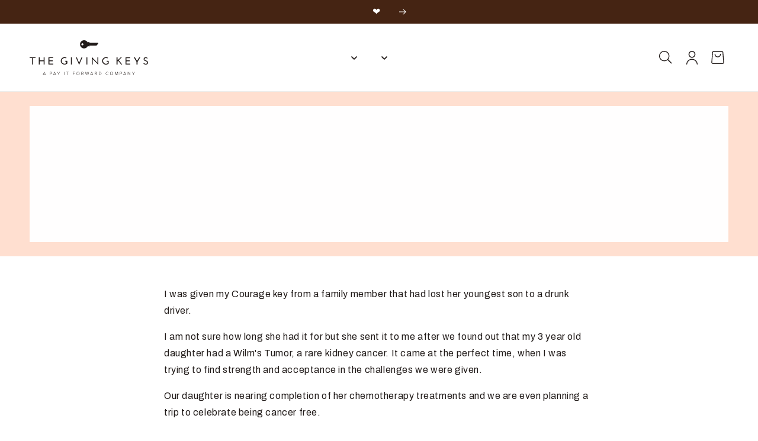

--- FILE ---
content_type: text/css
request_url: https://www.thegivingkeys.com/cdn/shop/t/203/assets/custom.css?v=173059705459789890341769637071
body_size: 3059
content:
:root{--font-secondary-family: "Archivo", sans-serif;--gradient-gold: linear-gradient(96deg, #EFDB89 0%, #E6C069 100%), #E6C069;--color-gold: 230, 192, 105;--jdgm-star-color: #E6C069 !important}body,h6,.h6,.color-scheme-1,.color-scheme-2,.color-scheme-3,.color-scheme-4,.color-scheme-5,.color-scheme-48481fef-bb37-47fa-b41a-1d4d1e802e49,a:not(.button),.subtitle{color:rgba(var(--color-foreground),1)!important}a:not(.rte a){text-decoration:none}h1,h2,h3,h4,h5,.h0,.h1,.h2,.h3,.h4,.h5{word-break:normal}.button:not([disabled]):hover:after{--border-offset: var(--buttons-border-offset) !important;box-shadow:0 0 0 calc(var(--buttons-border-width) + var(--border-offset)) rgba(var(--color-button-text),var(--border-opacity)),0 0 0 var(--buttons-border-width) rgba(var(--color-button),var(--alpha-button-background))}.button{font-family:var(--font-secondary-family);font-weight:700;text-transform:uppercase;font-size:1.8rem;letter-spacing:.15rem}.product-form__submit:after,.shopify-challenge__button:before,.shopify-challenge__button:after,.customer button:before,.customer button:after,.shopify-payment-button__button--unbranded:before,.shopify-payment-button__button--unbranded:after{display:none!important}.product-form__submit,.shopify-challenge__button,.customer button{box-shadow:none!important}.rte li{list-style-position:outside!important}.grid__item{position:relative}@media (prefers-reduced-motion: no-preference){.scroll-trigger.animate--slide-in{transform:translateY(0)}}@keyframes slideIn{0%{transform:translateY(0);opacity:.01}to{transform:translateY(0);opacity:1}}.accordion-items{background:#fff;border-radius:calc(var(--media-radius) - var(--media-border-width));margin-top:0}.accordion-item{border-top:1px solid rgba(var(--color-foreground),.15);border-bottom:1px solid rgba(var(--color-foreground),.15)}.accordion-item+.accordion-item{border-top:none!important}.accordion-header{padding:1.5em 0;grid-column-gap:2.5rem;grid-row-gap:1rem;justify-content:space-between;align-items:center;display:flex;cursor:pointer;text-align:left}.accordion-header .h2{--color-foreground: var(--color-foreground);text-align:left;line-height:normal;font-size:calc(var(--font-heading-scale)* 1.8rem)}@media (min-width:750px){.accordion-header .h2{font-size:calc(var(--font-heading-scale)* 2.2rem)}}.down-caret{height:1rem;margin-bottom:.25rem;transition:transform .3s ease}.down-caret svg{display:block;width:auto;height:100%}.down-caret{border:.1rem solid rgba(var(--color-foreground),.15);border-radius:50%;height:4rem;width:4rem;display:flex;justify-content:center;align-content:center;flex-wrap:wrap;transition:border .3s ease,background .3s ease,transform .3s ease;aspect-ratio:1/1}.accordion-header:hover .down-caret,.accordion-item.active .down-caret{border:.1rem solid rgba(var(--color-foreground),var(--variant-pills-border-opacity))}.down-caret svg{height:calc(var(--font-heading-scale)* .6rem)}.accordion-content{overflow:hidden;transition:height .3s ease}.accordion-content_inner{padding:0 1em 2em;display:flex;flex-direction:column;flex-wrap:wrap;align-content:start;text-align:left}.accordion-content_inner img{width:100%;height:auto;max-width:500px;border-radius:calc(var(--media-radius) - var(--media-border-width));margin-bottom:2rem}.image-with-text__media--xlarge{height:45rem}@media screen and (min-width: 750px){.image-with-text__media--xlarge{height:80rem}}.full-width{margin:0 auto;padding:0 1.5rem}.star-filled{fill:rgba(var(--color-foreground),1)}.star-empty{fill:rgba(var(--color-foreground),1);opacity:.25}.share-icon{fill:none;stroke:rgba(var(--color-foreground),1);stroke-linecap:round;stroke-linejoin:round;stroke-width:2px}.icon-caret{stroke:rgba(var(--color-foreground),1);stroke-width:1px}svg.icon-close path{stroke:currentColor}.section-header.shopify-section-group-header-group{z-index:4}.header__heading-logo-wrapper{position:relative}.logo-dark_mode{position:absolute;top:0;left:0;display:block!important;width:100%;height:100%;pointer-events:none;background-size:contain!important}.header__menu-item{padding:.6rem 1.2rem}.header__active-menu-item{text-decoration:none}.header__search details[open] .header__icon-close{display:none}.search__input.field__input{background-color:#fff!important}.header__icon.header__icon--search .svg-wrapper{width:46px;height:46px}.header__icon.header__icon--search .icon{height:2.2rem;width:2.2rem}icon-account .header__icon .svg-wrapper{width:48px;height:48px}.header__icon .icon.icon-account{height:2.3rem;width:2.3rem}.menu__img-placement a{text-decoration:none}.mega-menu__list.grid-container{column-gap:0!important;row-gap:var(--grid-desktop-vertical-spacing)!important;grid-template-columns:repeat(auto-fit,minmax(0,1fr))!important;display:grid!important}.header--top-center .mega-menu__list>li{width:auto;padding-right:unset!important;flex-grow:1}.mega-menu__list li.menu__img-placement a:hover span{color:rgb(var(--color-foreground));text-decoration:underline}.mega-menu__list li.menu__img-placement a:hover span.mega-menu__link--active{text-decoration-thickness:.2rem}.menu__img-placement{vertical-align:bottom;width:100%;object-fit:cover;border-radius:calc(var(--media-radius) - var(--media-border-width));margin-bottom:1rem;position:relative;overflow:hidden}li.grid-column-span-1{grid-column:span 1}header-drawer .menu__img-placement,li .image-block-1-wide.menu__img-placement{aspect-ratio:376/376}li.grid-column-span-2{grid-column:span 2}.shared-content-block,li .image-block-2-wide.menu__img-placement{aspect-ratio:776/376}li.grid-column-span-3{grid-column:span 3}li .image-block-3-wide.menu__img-placement{aspect-ratio:1176/376}.menu-drawer__menu li.menu__img-placement{padding:3rem 3rem 1.1rem}.menu-drawer__menu li.menu__img-placement span{padding-left:0}.menu__img-placement img{width:100%;background:rgba(var(--color-foreground),0)}.mega-menu__list>li{width:auto!important}.menu__img-placement img{transition:transform var(--duration-long) ease;position:absolute;transform:scale(1);width:100%;height:100%;object-fit:cover}.mega-menu__link--level-2{font-family:var(--font-heading-family)}.menu-drawer__inner-submenu .list-menu{padding-bottom:6rem!important}.list-menu__item{flex-wrap:wrap}.menu-drawer__menu-item{padding:2rem!important}.list-menu__item{font-weight:400!important;font-size:1.6rem}.menu-drawer__inner-submenu .icon-arrow{width:1.8rem}.menu-drawer__close-button{font-size:1.8rem;font-weight:700}.menu__img-placement+span.mega-menu__link{padding-top:0}.mega-menu .mega-menu__list--condensed{display:grid!important}@media screen and (min-width: 990px){nav.header__inline-menu{display:flex;justify-content:center}}ul.list-menu.list-menu--inline{justify-content:center}.mega-menu__link:hover,.mega-menu__link--active{text-decoration:none!important}.mega-menu__list--condensed .mega-menu__link.mega-menu__link--level-2,.mega-menu__link--level-2,.menu-drawer__inner-submenu .menu-drawer__menu-item{font-size:1.6rem;color:rgba(var(--color-foreground),1)!important}.drawer__inner{width:48rem!important}.mega-menu__list.grid-container,.shared-image-layout.mega-menu__content .page-width{max-width:140rem}@media screen and (min-width: 990px){.header--middle-left{grid-template-columns:1fr auto 1fr}}.shared-image-layout.mega-menu__content .page-width{grid-template-columns:repeat(4,minmax(0,1fr));display:grid;padding:0 5rem;margin:0 auto}.shared-image-layout.mega-menu__content .mega-menu__list{padding:0 var(--grid-desktop-vertical-spacing) 0 0}.shared-image-layout.mega-menu__content .mega-menu__list,.shared-image-layout.mega-menu__content .shared-image-li,.shared-image-layout.mega-menu__content .shared-content-li{width:100%;grid-template-columns:1fr!important;justify-content:start;align-content:start;row-gap:0!important}.shared-image-layout.mega-menu__content .shared-image-li,.shared-image-layout.mega-menu__content .shared-content-li{grid-column:span 3;width:100%}.shared-image-layout.mega-menu__content .mega-menu__list>li{width:100%}.shared-content-block{position:relative}.shared-image-outer,.shared-products-outer,.shared-content-outer{opacity:0;transition:opacity .3s ease;position:absolute;top:0;left:0;width:100%;z-index:0;display:block}.shared-image-outer{height:100%}.shared-image{display:block}.shared-image-outer.active,.shared-products-outer.active,.shared-content-outer.active{opacity:1;z-index:1;position:relative}.shared-image-layout .mega-menu__link.mega-menu__link--level-2{padding:1.2rem}.shared-content-outer .shared-products-container{display:flex;flex-direction:row;flex-wrap:wrap}.shared-product-card a{text-decoration:unset}.product-image{background:#fff;border-radius:var(--media-radius);transition:background .3s ease}img.product-card-image{vertical-align:bottom}.shared-product-card .product-image img{transform:scale(1);transition:transform .3s ease}.shared-product-card:hover .product-image img{transform:scale(1.03)}.shared-product-card:hover .product-image{background:#fff}.shared-product-card{background:rgba(var(--color-foreground),.1);border-radius:var(--media-radius);padding:1.2rem 1.2rem 2rem;transition:background .3s ease;width:33.33%}a.shared-product-card{display:flex;justify-content:center;align-content:center;flex-wrap:wrap;text-decoration:none}a.shared-product-card:hover .button:not([disabled]):after{--border-offset: 1.3px;box-shadow:0 0 0 calc(var(--buttons-border-width) + var(--border-offset)) rgba(var(--color-button-text),var(--border-opacity)),0 0 0 calc(var(--buttons-border-width) + 1px) rgba(var(--color-button),var(--alpha-button-background))}.shared-product-card h3{font-size:calc(var(--font-heading-scale) * 1.2rem);margin-bottom:0}@media only screen and (min-width: 750px){.shared-product-card h3{font-size:calc(var(--font-heading-scale) * 1.3rem)}}img.product-card-image{width:100%;height:auto}.shared-products-mobile-inline{display:flex;flex-direction:row;flex-wrap:wrap}.mini-product-card{width:50%;position:relative}.mini-product-card img{width:100%;height:auto!important;position:relative}li.level-2-item a{padding:1.2rem;border-radius:var(--text-boxes-radius);background:transparent}header-menu .mega-menu__content{padding-top:1.2rem}header-menu .mega-menu__content.shared-image-layout{padding-top:0;padding-bottom:3rem}a.mega-menu__link.mega-menu__link--level-2.link,li.level-2-item.level-2-active a,li.level-2-item a{transition:background .3s ease}a.mega-menu__link.mega-menu__link--level-2.link:hover,li.level-2-item.level-2-active a,li.level-2-item a:hover,.shared-product-card:hover{background:#ffe1d080}.menu-drawer__menu-item--active,.menu-drawer__menu-item:focus,.menu-drawer__close-button:focus,.menu-drawer__menu-item:hover,.menu-drawer__close-button:hover{background-color:#ffe1d000!important}.mega-menu>.list-menu__item,.list-menu--inline li>.header__menu-item{font-family:var(--font-heading-family);color:rgba(var(--color-foreground),1)}.menu__img-placement{height:inherit;max-height:unset!important}img.header__heading-logo{vertical-align:bottom}a.mega-menu__link.mega-menu__link--level-2.link,li.level-2-item li a{padding:.6rem 1.2rem}.header-wrapper--border-bottom:not(.shopify-section-header-sticky .header-wrapper--border-bottom){border-bottom:.1rem solid rgba(var(--color-foreground),1)}@media (min-width:990px){.extra-nav-button-desktop{white-space:nowrap;padding:0 1.5rem;min-height:unset;font-size:1.4rem;margin-right:.5rem}.extra-nav-button-mobile{display:none}}@media (max-width:989px){.extra-nav-button-desktop{display:none}.extra-nav-button-mobile{width:calc(100% - 2rem);margin:0 auto;font-size:1.6rem;z-index:0}}.mega-menu[open] .mega-menu__content{box-shadow:none;border-bottom:1px solid rgb(var(--color-foreground))}.cart-count-bubble{bottom:unset;top:.4rem;background-color:#e6c069;color:rgb(var(--color-foreground));font-weight:600;font-size:1.1rem}.footer__payment{margin-top:0!important}.video-section__media.GD-player{position:absolute!important;top:50%;left:50%;transform:translate(-50%,-50%);width:100%;height:100%;overflow:hidden}.video-section__media.GD-player video{position:absolute;top:50%;left:50%;transform:translate(-50%,-50%);width:100%;height:100%;object-fit:cover}.video-section__media.GD-player .play-button svg{position:absolute;top:50%;left:50%;transform:translate(-50%,-50%);width:120px;height:120px;background-size:contain;background-repeat:no-repeat;background-position:center;cursor:pointer;display:block!important;pointer-events:none;opacity:1;transition:opacity .15s}button.play-button{padding:0;border:0;display:block;background-color:transparent}#play-button-icon{--play-outer: rgb(var(--color-button-text));--play-inner: rgb(var(--color-button))}#play-button-icon .play-button-outer{fill:var(--play-outer);stroke:none;stroke-miterlimit:10;stroke-width:2px}#play-button-icon .play-button-arrow{fill:var(--play-inner);stroke:none;stroke-miterlimit:10;stroke-width:0}.video-section__media.GD-player .play-button.hidden{opacity:0}.video-section__media.GD-player .custom-controls{position:absolute;width:100%;left:0;bottom:0;padding:18px 25px;display:flex;flex-direction:row;gap:1rem;flex-wrap:wrap;align-content:center;background-image:linear-gradient(0deg,#000,#0000004d 50%,#00000026 65%,#00000013 75.5%,#00000009 82.85%,#00000005 88%,#0000);opacity:1;transition:opacity .2s ease}.video-section__media.GD-player .custom-controls.hidden-controls{display:none;pointer-events:none}.video-section__media.GD-player .custom-controls.fade-out{opacity:0}.video-section__media.GD-player .timeline{width:calc(100% - 40px)!important;padding:0;margin:0}.video-section__media.GD-player input[type=range]{width:initial;height:24px;overflow:hidden;cursor:pointer;background:transparent}.video-section__media.GD-player .playPauseBtn,.video-section__media.GD-player button.muteUnmuteBtn{background-size:contain!important;background-repeat:no-repeat!important;background-position:center center!important;width:22px;height:22px;display:inline-block;border:none}fieldset.product__swatches{display:flex;align-items:center;column-gap:.8rem;padding:0;z-index:2;position:relative}fieldset.product__swatches input[type=radio]+label.swatch{display:inline-block;border-radius:50%;background-color:var(--color-swatch);border:none;width:3.2rem;height:3.2rem;cursor:pointer;padding:0}fieldset.product__swatches input[type=radio]+label.swatch--text,fieldset.product__swatches input[type=radio]+label.swatch--text:hover{width:auto;background-color:transparent;border:var(--variant-pills-border-width) solid rgba(var(--color-foreground),var(--variant-pills-border-opacity));border-radius:var(--variant-pills-radius);display:flex;align-items:center;justify-content:center;padding-left:1rem;padding-right:1rem;color:rgb(var(--color-foreground))}fieldset.product__swatches input[type=radio]+label.swatch.active,fieldset.product__swatches input[type=radio]:checked+label.swatch{border:.2rem solid rgba(var(--color-foreground),var(--variant-pills-border-opacity));background-color:var(--color-swatch);background-clip:content-box;padding:.4rem}fieldset.product__swatches input[type=radio]+label.swatch--text.active,fieldset.product__swatches input[type=radio]:checked+label.swatch--text{border:var(--variant-pills-border-width) solid rgba(var(--color-foreground),var(--variant-pills-border-opacity));color:var(--color-white);background-color:rgb(var(--color-foreground));padding-top:0;padding-bottom:0;padding-left:1rem;padding-right:1rem;background-clip:unset}.product-custom-word__wrapper{--inputs-radius-outset: .8rem;--inputs-radius: .8rem;border-radius:var(--popup-corner-radius);background-color:var(--color-beige-leather);padding:1.6rem;display:block}.product-custom-word__wrapper .h6{margin-bottom:.8rem;display:block}.product-custom-word__fieldset .field{--inputs-radius: .8rem;border-radius:var(--inputs-radius);display:flex;align-items:center;column-gap:.8rem;background-color:var(--color-light-beige-leather);border:.1rem solid var(--color-line-dark);padding-right:.8rem}:is(.product__gift-note,.product-custom-word__fieldset) .field:after,:is(.product__gift-note,.product-custom-word__fieldset) .field:before{--inputs-radius: .8rem;--inputs-radius-outset: .8rem}.product-custom-word__fieldset .field .field__input{padding-top:0;padding-bottom:0;box-shadow:none;text-transform:uppercase}.product-custom-word__fieldset .field .button{min-width:8.2rem;min-height:3.2rem;padding:0 1.5rem}.product-custom-word__trending{margin-top:1.6rem;padding-top:1.6rem;border-top:.1rem solid var(--color-line-dark)}.product-form__buttons{max-width:unset!important}.product__gift-note{display:none;margin-top:1rem;transition:all .3s ease}.checkbox__input:checked+.checkbox__label+.product__gift-note{display:block}.checkbox__label .icon-checkmark{display:none}.checkbox__label svg:not(.icon-checkmark){display:inline-block}.checkbox__input:checked+.checkbox__label .icon-checkmark{display:inline-block}.checkbox__input:checked+.checkbox__label svg:not(.icon-checkmark){display:none}.checkbox__label svg{transition:opacity .2s ease}.product__gift-note{opacity:0;max-height:0;transition:opacity .3s ease,max-height .3s ease,margin-top .3s ease}.checkbox__input:checked+.checkbox__label+.product__gift-note{display:block;opacity:1;max-height:800px;margin-top:1rem}.product__gift-note textarea.field__input{min-height:120px;max-height:300px;width:100%!important}.product__gift-note textarea.field__input,.product__gift-note input.field__input{border:var(--inputs-border-width) solid rgba(var(--color-foreground),.35);border-radius:var(--inputs-radius)}.product__gift-note textarea::placeholder,.product__gift-note .field__input::placeholder{color:rgba(var(--color-foreground),.35);opacity:1;font-size:1.6rem}#p_loading-spinner{display:none!important}.pplr_arrows{display:none}canvas#pplr_canvas{min-width:100%!important;height:auto!important}.facets__form{margin:0}.facets__form .product-count{display:none}.collection variant-swatch-king .swatches,.collection variant-swatch-king .swatch-single,.collection variant-swatch-king .swatch-view{margin-bottom:0!important}.collection variant-swatch-king+.card__content .card__information{padding-top:.5rem}.pplr_hide{display:none!important}.main-blog h1{text-align:center}.main-blog .card__inner{flex:1 0 50%}@media screen and (min-width: 750px){.main-blog .card:not(.ratio){flex-direction:row}.main-blog .blog-articles{grid-template-columns:1fr}.main-blog .card:not(.ratio)>.card__content{align-items:center;padding:4rem}.main-blog .card__inner:not(.ratio)>.card__content h3 a{margin:0 auto;text-align:center}.main-blog .card__inner:not(.ratio)>.card__content .article-card__excerpt{text-align:center}}.main-blog .card--standard.card--text.article-card>.card__content{display:none}
/*# sourceMappingURL=/cdn/shop/t/203/assets/custom.css.map?v=173059705459789890341769637071 */


--- FILE ---
content_type: application/x-javascript
request_url: https://app.cart-bot.net/public/status/shop/the-giving-keys.myshopify.com.js?1769782444
body_size: -322
content:
var giftbee_settings_updated='1765911184c';

--- FILE ---
content_type: image/svg+xml
request_url: https://www.thegivingkeys.com/cdn/shop/files/TGK-logo.svg?v=1748651773&width=200
body_size: 7210
content:
<svg xmlns="http://www.w3.org/2000/svg" fill="none" viewBox="0 0 203 60" height="60" width="203">
<path fill="#201A18" d="M106.582 28.6733C107.15 29.2913 107.644 29.8598 108.163 30.4036C108.632 30.898 109.126 31.3676 109.595 31.862C110.287 32.5788 110.953 33.271 111.62 33.9878C112.163 34.5563 112.707 35.1496 113.25 35.7181C113.892 36.3855 114.534 37.0529 115.176 37.745C115.522 38.1158 115.868 38.5113 116.238 38.9315C116.238 35.6934 116.238 32.5047 116.238 29.2913C116.757 29.2913 117.251 29.2913 117.744 29.2913C117.744 33.617 117.744 37.9427 117.744 42.3673C117.028 41.6011 116.362 40.8842 115.695 40.1921C115.201 39.673 114.682 39.1539 114.164 38.6349C112.855 37.3001 111.546 35.9405 110.237 34.6058C109.645 33.9878 109.052 33.3698 108.459 32.7272C108.36 32.6036 108.262 32.48 108.113 32.3317C108.113 35.4956 108.113 38.6348 108.113 41.7741C107.595 41.7741 107.126 41.7741 106.607 41.7741C106.582 37.4236 106.582 33.0979 106.582 28.6733ZM172.394 30.7497C172.344 30.2306 172.443 29.7609 172.344 29.2666C169.875 29.2666 167.43 29.2666 164.985 29.2666C164.911 29.2666 164.813 29.2419 164.738 29.2666C164.64 29.2913 164.541 29.3407 164.467 29.3655C164.467 33.5429 164.467 37.6461 164.467 41.7494C164.64 41.9224 164.813 41.8482 164.961 41.8482C166.813 41.8482 168.665 41.8482 170.492 41.8482C171.11 41.8482 171.702 41.8482 172.32 41.8482C172.419 41.8482 172.542 41.7988 172.641 41.7741C172.641 41.3044 172.641 40.8842 172.641 40.4887C172.517 40.291 172.32 40.3404 172.172 40.3404C170.319 40.3404 168.443 40.3404 166.591 40.3404C166.418 40.3404 166.27 40.3404 166.097 40.3404C166.023 39.673 166.047 36.6574 166.121 36.2372C167.949 36.2372 169.801 36.2372 171.653 36.2372C171.678 35.7181 171.678 35.2484 171.628 34.7293C169.752 34.7293 167.924 34.7293 166.047 34.7293C166.047 33.3946 166.047 32.1092 166.047 30.725C168.196 30.7497 170.295 30.7497 172.394 30.7497ZM25.5343 29.1677C25.0404 29.1677 24.5712 29.1677 24.0527 29.1677C24.0527 31.0216 24.0527 32.826 24.0527 34.6305C21.7314 34.6305 19.4594 34.6305 17.1381 34.6305C17.1381 32.8013 17.1381 30.9969 17.1381 29.1924C16.6195 29.1924 16.1257 29.1924 15.6318 29.1924C15.6318 33.3698 15.6318 37.4978 15.6318 41.6752C16.1503 41.6752 16.6442 41.6999 17.1381 41.6505C17.1381 39.8213 17.1381 38.0416 17.1381 36.2619C17.1381 36.2372 17.1381 36.1877 17.1381 36.163C17.1381 36.1383 17.1381 36.1383 17.1628 36.1136C17.1628 36.0889 17.1875 36.0889 17.2122 36.0641C18.9409 36.0641 20.6695 36.0641 22.3981 36.0641C22.9414 36.0641 23.5094 36.0394 24.028 36.1877C24.028 36.2124 24.0527 36.2124 24.0527 36.2372C24.0527 38.0169 24.0527 39.7966 24.0527 41.5763C24.0527 41.6011 24.0774 41.6011 24.0774 41.6258C24.0774 41.6505 24.102 41.6505 24.102 41.6505C24.5712 41.6505 25.0651 41.6505 25.559 41.6505C25.6578 39.4258 25.6331 29.6374 25.5343 29.1677ZM132.734 40.1674C132.043 40.464 131.302 40.4887 130.561 40.464C130.067 40.464 129.598 40.3157 129.153 40.1427C128.314 39.7966 127.598 39.327 127.03 38.6101C126.659 38.1652 126.388 37.6708 126.19 37.127C126.042 36.7315 126.042 36.3113 125.943 35.9158C125.82 35.4215 126.042 35.0012 125.992 34.5316C126.215 33.9136 126.412 33.271 126.807 32.7272C127.672 31.516 128.832 30.7991 130.289 30.6014C131.228 30.4778 132.166 30.6014 133.03 31.0463C133.154 31.1205 133.302 31.1452 133.45 31.2193C133.747 30.7991 134.018 30.4036 134.315 30.0081C134.241 29.9834 134.191 29.9587 134.142 29.934C133.426 29.5138 132.635 29.2666 131.845 29.1677C131.104 29.0936 130.363 29.0936 129.623 29.2419C128.487 29.4643 127.474 29.9587 126.61 30.7002C126.017 31.1946 125.523 31.7879 125.128 32.48C124.684 33.2957 124.412 34.1855 124.338 35.1248C124.313 35.5698 124.338 36.0147 124.412 36.4844C124.511 37.1517 124.684 37.7944 124.98 38.3877C125.474 39.327 126.165 40.118 127.054 40.7359C127.499 41.0325 127.968 41.3044 128.462 41.5022C128.931 41.6999 129.425 41.8482 129.944 41.8977C130.462 41.9224 130.981 42.046 131.524 41.9471C132.043 41.8482 132.537 41.7741 133.03 41.6011C134.018 41.2797 134.858 40.7359 135.574 40.0191C135.574 39.0798 135.574 38.1652 135.574 37.2506C135.574 36.781 135.623 36.3113 135.401 35.7428C135.376 35.7181 135.253 35.6192 135.228 35.5945C134.636 35.372 134.117 35.4215 133.623 35.4215C133.129 35.4215 132.611 35.372 132.117 35.4462C132.117 35.9405 132.117 36.4102 132.117 36.9293C132.709 36.9293 133.277 36.9293 133.796 36.9293C133.845 37.0034 133.895 37.0282 133.895 37.0529C133.895 37.8191 133.895 38.6101 133.895 39.4753C133.648 39.7225 133.203 39.9696 132.734 40.1674ZM60.3786 29.0688C59.9094 29.0441 59.4402 29.0688 58.971 29.143C58.2548 29.2419 57.5634 29.4643 56.946 29.7857C56.1064 30.2059 55.3656 30.7744 54.7729 31.5407C53.8592 32.7024 53.39 33.9878 53.3653 35.4709C53.3653 35.7922 53.39 36.0889 53.4394 36.4102C53.5382 37.1023 53.7357 37.7697 54.0567 38.3877C54.6988 39.6236 55.6619 40.5382 56.8966 41.1561C57.5387 41.4775 58.2055 41.6999 58.9216 41.7988C59.7365 41.9224 60.5268 41.8977 61.317 41.7494C62.0331 41.6011 62.7246 41.3292 63.342 40.9584C63.8112 40.6618 64.305 40.3404 64.6261 39.8955C64.6261 38.7584 64.6261 37.6461 64.6261 36.5091C64.6261 36.1383 64.552 35.817 64.305 35.4709C64.1322 35.4462 63.9099 35.3967 63.7124 35.372C62.9962 35.372 62.2801 35.372 61.5886 35.372C61.4652 35.372 61.317 35.3967 61.1935 35.3967C61.1935 35.8664 61.1935 36.336 61.1935 36.8057C61.7121 36.8057 62.1813 36.8057 62.6505 36.8057C62.7987 36.8057 62.9221 36.8304 63.0209 36.9787C63.0209 37.7697 63.0209 38.5854 63.0209 39.3764C60.8231 41.0573 58.1808 40.6123 56.4768 39.0551C54.7729 37.4731 54.5012 34.8777 55.6372 32.9991C56.2546 31.9609 57.1436 31.2441 58.2548 30.8486C59.7118 30.3295 61.1194 30.4778 62.4529 31.2441C62.7493 30.8238 63.0209 30.4531 63.3173 30.0329C62.4036 29.4149 61.4158 29.143 60.3786 29.0688ZM40.2524 30.6508C40.2277 30.1317 40.2771 29.6374 40.203 29.1677C39.7091 29.1677 39.2152 29.1677 38.746 29.1677C36.6223 29.1677 34.4985 29.1677 32.3995 29.1677C32.3748 29.1677 32.3748 29.1924 32.3501 29.1924C32.3254 29.1924 32.3254 29.2171 32.3254 29.2171C32.2513 31.9114 32.276 41.1808 32.3748 41.6752C33.2144 41.6752 34.054 41.6752 34.9183 41.6752C35.758 41.6999 36.5976 41.7246 37.4372 41.7494C37.9558 41.7494 38.4991 41.7494 39.0177 41.7494C39.4869 41.7494 39.9561 41.7494 40.4746 41.7494C40.4993 41.6258 40.5487 41.5269 40.5487 41.4033C40.524 41.0325 40.5981 40.637 40.4993 40.2415C40.0795 40.2415 39.7091 40.2415 39.3387 40.2415C38.993 40.2415 38.6225 40.2415 38.2768 40.2415C37.9064 40.2415 37.536 40.2415 37.1656 40.2415C36.7951 40.2415 36.4247 40.2415 36.0543 40.2415C35.7086 40.2415 35.3381 40.2415 34.9924 40.2415C34.622 40.2415 34.2516 40.2415 33.9058 40.2415C33.9058 38.8573 33.9058 37.5225 33.9058 36.163C35.8073 36.163 37.6841 36.163 39.5609 36.163C39.5609 35.6439 39.6103 35.1496 39.5362 34.6552C37.6841 34.6552 35.8814 34.6552 34.0787 34.6552C34.054 34.6552 34.0046 34.6552 33.9799 34.6552C33.9552 34.6552 33.9552 34.6552 33.9305 34.6305C33.9058 34.6305 33.9058 34.6058 33.9058 34.581C33.9058 33.2957 33.9058 32.0103 33.9058 30.6508C36.0049 30.6508 38.104 30.6508 40.2524 30.6508ZM149.107 29.2913C149.107 29.3655 149.082 29.4149 149.082 29.4643C149.033 32.2081 149.156 34.9765 149.008 37.7203C148.934 38.882 149.008 40.0685 149.008 41.2303C149.008 41.4033 149.008 41.5516 149.008 41.7494C149.551 41.7494 150.07 41.7494 150.613 41.7494C150.613 39.9202 150.613 38.1158 150.613 36.4102C151.008 36.0147 151.354 35.6934 151.7 35.3473C152.292 36.0641 152.86 36.7563 153.453 37.4484C153.972 38.091 154.49 38.7337 154.984 39.3764C155.453 39.9696 155.947 40.5876 156.416 41.1808C156.614 41.428 156.836 41.6505 157.034 41.8482C157.379 41.8482 157.651 41.8482 157.923 41.8482C158.194 41.8482 158.466 41.873 158.812 41.7988C156.762 39.2775 154.762 36.8304 152.737 34.3339C152.811 34.2597 152.91 34.1855 153.008 34.1114C153.749 33.4193 154.515 32.7519 155.256 32.0598C155.972 31.4171 156.663 30.7497 157.355 30.0823C157.478 29.9587 157.651 29.8598 157.775 29.7362C157.923 29.5879 158.071 29.4396 158.268 29.2666C157.602 29.2666 156.984 29.2666 156.367 29.2666C155.601 29.9587 154.836 30.6508 154.07 31.3676C153.33 32.0598 152.589 32.7519 151.848 33.444C151.453 33.8148 151.058 34.1608 150.638 34.5316C150.638 32.7766 150.638 31.0216 150.638 29.2666C150.07 29.2913 149.576 29.2913 149.107 29.2913ZM200.472 29.4643C199.854 29.2666 199.188 29.1924 198.546 29.2666C197.978 29.316 197.41 29.4643 196.916 29.7857C196.15 30.28 195.632 30.9721 195.508 31.8867C195.434 32.3564 195.459 32.8755 195.557 33.3451C195.78 34.2844 196.372 34.9765 197.261 35.3967C197.731 35.6192 198.2 35.817 198.694 35.99C199.237 36.163 199.756 36.3608 200.249 36.6574C200.817 37.0034 201.311 37.4236 201.41 38.1652C201.484 38.6596 201.41 39.0798 201.163 39.5C200.743 40.2415 200.027 40.4887 199.237 40.5629C198.422 40.637 197.681 40.3899 197.014 39.9449C196.619 39.673 196.249 39.3517 195.879 39.0551C195.582 39.3517 195.286 39.673 194.965 39.9944C195.064 40.118 195.162 40.291 195.311 40.4393C195.508 40.637 195.755 40.8101 195.977 40.9584C196.99 41.6258 198.076 42.0213 199.311 41.9718C200.398 41.9224 201.311 41.5763 202.102 40.7854C203.015 39.8708 203.336 38.1158 202.571 36.8304C202.102 36.0394 201.41 35.5203 200.571 35.1248C199.805 34.7541 198.99 34.5316 198.2 34.2103C197.755 34.0372 197.336 33.7653 197.113 33.2957C196.669 32.3564 197.286 30.9721 198.422 30.7497C198.867 30.6755 199.262 30.6508 199.706 30.7497C200.2 30.8486 200.645 31.0463 201.064 31.3429C201.188 31.4418 201.336 31.516 201.484 31.6395C201.781 31.2935 202.028 30.9721 202.324 30.6014C201.781 30.0576 201.163 29.6868 200.472 29.4643ZM183.185 41.7494C183.383 41.9471 183.63 41.8482 183.827 41.873C184.025 41.8977 184.223 41.873 184.445 41.873C184.667 41.873 184.865 41.8977 185.087 41.8482C185.087 40.2415 185.087 38.6843 185.087 37.0776C186.643 34.5069 188.198 31.9362 189.804 29.316C189.186 29.316 188.594 29.316 187.952 29.316C187.433 29.9093 187.112 30.6508 186.667 31.3429C186.223 32.035 185.778 32.7519 185.359 33.4687C184.939 34.1608 184.544 34.8529 184.149 35.4956C183.605 34.4327 182.938 33.4193 182.296 32.3811C181.654 31.3429 181.037 30.3048 180.444 29.2913C179.802 29.2913 179.21 29.2913 178.617 29.2913C178.617 29.3407 178.592 29.3407 178.592 29.3655C180.049 31.9362 181.679 34.4327 183.185 37.0282C183.185 38.5854 183.185 40.1674 183.185 41.7494ZM84.8757 42.3179C84.9745 42.1201 85.0486 41.9966 85.098 41.8482C85.6166 40.637 86.1352 39.4506 86.6538 38.2394C87.123 37.1517 87.6169 36.0394 88.0861 34.9518C88.7528 33.444 89.4196 31.9362 90.0616 30.4283C90.2345 30.0329 90.3827 29.6621 90.5555 29.2419C90.0123 29.2419 89.4937 29.2419 88.9998 29.2419C87.6169 32.4305 86.234 35.6192 84.8511 38.7832C83.5175 35.5698 82.0853 32.4305 80.7517 29.2666C80.2331 29.2666 79.7146 29.2666 79.196 29.2666C81.0975 33.617 82.9743 37.9427 84.8757 42.3179ZM5.85265 30.6755C5.85265 30.6508 5.85265 30.6508 5.87734 30.6261C5.87734 30.6014 5.90204 30.6014 5.95143 30.5519C7.30964 30.5519 8.71724 30.5519 10.1248 30.5519C10.1248 30.0576 10.1248 29.6126 10.1248 29.1677C6.74166 29.1677 3.38318 29.1677 0 29.1677C0 29.6374 0 30.0823 0 30.5767C1.45699 30.5767 2.88928 30.5767 4.34627 30.5767C4.44505 34.2844 4.17341 37.9675 4.29688 41.6505C4.84017 41.6505 5.33406 41.6505 5.90204 41.6505C5.85265 37.9675 5.85265 34.3339 5.85265 30.6755ZM97.3466 29.2913C97.3466 33.4687 97.3466 37.6214 97.3466 41.7741C97.8899 41.7741 98.4085 41.8235 98.927 41.7494C98.927 37.5967 98.927 33.444 98.927 29.2666C98.3591 29.2666 97.8405 29.2171 97.3466 29.2913ZM72.3555 29.2666C71.8369 29.2666 71.3677 29.2666 70.8492 29.2666C70.8492 29.3655 70.8492 29.4396 70.8492 29.5385C70.8492 33.5923 70.8492 37.6461 70.8492 41.6752C70.8492 41.6999 70.8492 41.6999 70.8738 41.7247C70.8738 41.7494 70.8985 41.7494 70.8985 41.7494C71.3677 41.7494 71.8369 41.7494 72.3308 41.7494C72.3555 37.572 72.3555 33.4193 72.3555 29.2666ZM146.514 59.868C146.637 59.868 146.785 59.8432 146.958 59.8432C146.958 58.3354 146.958 56.877 146.958 55.295C147.6 56.877 148.218 58.3601 148.835 59.8432C148.909 59.8432 148.983 59.8432 149.033 59.8432C149.65 58.3601 150.243 56.877 150.835 55.3939C150.909 55.567 150.909 55.74 150.909 55.8883C150.909 57.1489 150.909 58.4343 150.909 59.6949C150.909 59.7444 150.934 59.7938 150.959 59.8432C151.107 59.8185 151.255 59.8185 151.403 59.8185C151.453 57.7669 151.428 54.9984 151.354 54.5782C151.132 54.5782 150.909 54.5782 150.687 54.5782C150.095 55.9872 149.527 57.4208 148.934 58.8792C148.316 57.3961 147.749 55.9624 147.156 54.5782C146.909 54.5782 146.687 54.5782 146.464 54.5782C146.39 56.1849 146.44 59.7938 146.514 59.868ZM96.4082 56.8029C96.2106 56.0613 96.0378 55.295 95.7908 54.6029C95.5933 54.6029 95.4451 54.6029 95.2722 54.6029C95.7908 56.3827 96.2847 58.1129 96.7786 59.8432C96.9762 59.8432 97.1243 59.8432 97.2972 59.8432C97.7664 58.4096 98.0874 56.9265 98.5813 55.4186C99.0258 56.9512 99.3962 58.4096 99.8408 59.8432C100.038 59.8432 100.186 59.8432 100.359 59.8432C100.853 58.0882 101.347 56.3332 101.866 54.5782C101.668 54.5782 101.495 54.5782 101.322 54.5782C100.927 56.0366 100.532 57.4703 100.137 58.9039C100.137 58.9287 100.112 58.9287 100.112 58.9287C100.088 58.9287 100.088 58.9287 100.014 58.9287C99.6185 57.4703 99.1987 56.0366 98.8036 54.5535C98.6554 54.5535 98.5072 54.5535 98.3591 54.5535C97.9393 56.0366 97.5194 57.5197 97.0749 59.077C96.828 58.3107 96.6057 57.5691 96.4082 56.8029ZM168.887 54.6029C168.665 54.6029 168.517 54.6029 168.344 54.6029C168.344 56.3332 168.344 58.0388 168.344 59.7196C168.467 59.9174 168.64 59.868 168.838 59.8432C168.838 58.3601 168.838 56.9017 168.838 55.3445C169.974 56.9017 171.06 58.3848 172.147 59.8432C172.32 59.8432 172.443 59.8432 172.591 59.8432C172.591 58.0882 172.591 56.3579 172.591 54.6029C172.419 54.6029 172.295 54.6029 172.098 54.6029C172.098 56.0119 172.098 57.4208 172.098 58.9287C170.962 57.4208 169.9 55.9872 168.887 54.6029ZM118.683 59.5713C118.683 59.6702 118.732 59.7444 118.757 59.868C119.275 59.868 119.745 59.868 120.239 59.868C120.535 59.868 120.831 59.8432 121.128 59.7691C122.017 59.5466 122.634 59.0028 122.93 58.1377C123.078 57.6927 123.103 57.2478 123.054 56.7782C122.881 55.5917 122.017 54.7265 120.856 54.6029C120.165 54.5288 119.448 54.5782 118.683 54.5782C118.683 56.2838 118.683 57.9399 118.683 59.5713ZM120.658 54.9984C121.77 55.0973 122.535 55.9377 122.56 56.9512C122.56 57.322 122.585 57.668 122.461 58.0388C122.189 58.8792 121.35 59.3736 120.658 59.3736C120.189 59.3489 119.72 59.3736 119.226 59.3736C119.226 57.9152 119.226 56.4815 119.226 54.9984C119.695 54.9984 120.189 54.9737 120.658 54.9984ZM80.653 55.9624C80.3566 56.5557 80.3566 57.2231 80.4554 57.841C80.5789 58.5826 80.9493 59.2253 81.6407 59.6208C82.1099 59.868 82.5791 60.041 83.1224 59.9915C84.0361 59.9174 84.7523 59.5219 85.1968 58.7062C85.5919 58.0141 85.6413 57.2972 85.4931 56.531C85.4437 56.2343 85.3449 55.913 85.1474 55.6658C84.6288 54.949 83.9621 54.4299 83.2212 54.5041C81.8877 54.4793 81.1222 54.9984 80.653 55.9624ZM82.9002 59.4972C82.0359 59.5219 81.4679 59.077 81.1469 58.3107C80.8258 57.5197 80.8258 56.7287 81.2456 55.9377C81.6407 55.1962 82.3075 54.8748 83.0977 54.8996C83.9374 54.9243 84.6041 55.3692 84.9004 56.1849C85.1474 56.8523 85.1227 57.5444 84.8757 58.2118C84.6535 58.8051 84.209 59.2006 83.5422 59.4725C83.3447 59.4725 83.1224 59.4725 82.9002 59.4972ZM138.142 56.2591C137.945 56.877 137.92 57.5197 138.118 58.1377C138.29 58.6567 138.537 59.1511 139.031 59.4972C139.698 59.9421 140.414 60.1151 141.204 59.9174C141.995 59.7196 142.563 59.2747 142.884 58.5579C143.229 57.841 143.279 57.0995 143.032 56.3332C142.859 55.8389 142.637 55.3692 142.217 55.0479C141.748 54.7018 141.204 54.4546 140.686 54.5288C139.328 54.4299 138.439 55.2456 138.142 56.2591ZM140.315 59.4725C139.723 59.4725 139.229 59.1758 138.933 58.6815C138.389 57.7916 138.34 56.8523 138.809 55.913C139.155 55.2456 140.118 54.7265 141.032 54.949C141.846 55.122 142.439 55.8883 142.612 56.6793C142.686 57.0995 142.661 57.4703 142.587 57.8658C142.464 58.4837 142.143 58.9781 141.55 59.25C141.427 59.2994 141.303 59.3736 141.155 59.4477C140.859 59.4725 140.587 59.4725 140.315 59.4725ZM111.768 59.6208C111.768 59.6949 111.818 59.7691 111.842 59.8432C111.991 59.8432 112.114 59.8432 112.262 59.8432C112.262 59.1264 112.262 58.4343 112.262 57.7422C112.682 57.7422 113.052 57.7422 113.423 57.7422C113.941 58.4837 114.411 59.1758 114.905 59.868C115.102 59.8432 115.25 59.8432 115.423 59.8185C114.979 59.0522 114.411 58.3848 113.991 57.6433C114.905 57.4208 115.349 57.0006 115.398 56.3085C115.448 55.6658 115.3 54.9243 114.287 54.5535C113.472 54.5535 112.633 54.5535 111.768 54.5535C111.768 56.3085 111.768 57.9646 111.768 59.6208ZM112.287 55.0231C112.855 55.0231 113.423 55.0231 114.04 55.0231C115.077 55.5175 115.226 56.3085 114.386 57.0995C114.238 57.1489 114.09 57.2231 113.941 57.2231C113.448 57.2478 112.929 57.2231 112.41 57.2231C112.361 57.2231 112.312 57.1984 112.287 57.1736C112.287 56.4568 112.287 55.74 112.287 55.0231ZM88.901 59.868C89.0739 59.868 89.222 59.8432 89.3949 59.8432C89.3949 59.1264 89.3949 58.4343 89.3949 57.7422C89.79 57.7422 90.1604 57.7422 90.5308 57.7422C91 58.459 91.4692 59.1511 91.9384 59.8432C92.136 59.8432 92.3335 59.8432 92.5311 59.8432C92.0125 59.1017 91.5186 58.3848 91.0247 57.668C92.0619 57.4455 92.5558 56.9759 92.3829 55.5422C92.3089 55.4186 92.2101 55.295 92.136 55.1715C91.9137 54.776 91.5186 54.6029 91.0988 54.5782C90.358 54.5535 89.6171 54.5782 88.8516 54.5782C88.901 56.3827 88.901 58.1129 88.901 59.868ZM89.3702 55.0231C89.6418 54.949 89.9135 54.9984 90.2098 54.9984C90.5061 54.9984 90.7778 54.9984 91.0988 54.9984C91.2717 55.0726 91.4445 55.1715 91.6174 55.2456C91.7162 55.3939 91.815 55.5422 91.9384 55.6905C91.9384 55.9624 91.9384 56.2343 91.9384 56.531C91.7409 56.8523 91.5433 57.1242 91.1729 57.2231C90.6049 57.2231 90.0369 57.2231 89.3949 57.2231C89.3702 56.4815 89.3702 55.7647 89.3702 55.0231ZM160.491 59.868C160.713 59.868 160.861 59.868 161.034 59.868C161.257 59.4477 161.331 58.9534 161.627 58.5579C162.541 58.5579 163.405 58.5579 164.319 58.5579C164.492 58.9781 164.689 59.423 164.862 59.8432C165.06 59.8432 165.208 59.8432 165.405 59.8432C165.035 58.9287 164.689 58.0635 164.343 57.1984C163.998 56.3332 163.627 55.4681 163.257 54.5782C163.059 54.5782 162.886 54.5782 162.639 54.5782C161.923 56.3579 161.207 58.0882 160.491 59.868ZM164.171 58.1129C163.356 58.1129 162.59 58.1129 161.75 58.1129C162.096 57.0995 162.541 56.1602 162.936 55.122C163.38 56.1602 163.775 57.1242 164.171 58.1129ZM107.768 57.1984C107.373 56.3332 107.101 55.3939 106.656 54.6029C106.434 54.6029 106.261 54.6029 106.064 54.6029C105.348 56.3579 104.632 58.0882 103.915 59.8432C104.138 59.8432 104.311 59.8432 104.483 59.8432C104.656 59.3983 104.829 59.0028 105.002 58.5579C105.916 58.5579 106.854 58.5579 107.768 58.5579C107.941 59.0028 108.138 59.423 108.311 59.8432C108.509 59.8432 108.657 59.8432 108.854 59.8432C108.459 58.9534 108.138 58.0635 107.768 57.1984ZM107.57 58.0635C107.249 58.1624 106.187 58.1871 105.224 58.1129C105.298 57.5691 105.57 57.1242 105.743 56.6298C105.916 56.1355 106.138 55.6905 106.36 55.0973C106.805 56.1602 107.2 57.1242 107.57 58.0635ZM25.4603 54.6029C25.238 54.6029 25.0651 54.6029 24.8429 54.6029C24.1267 56.3332 23.4106 58.0635 22.6944 59.868C22.9167 59.868 23.0896 59.868 23.2377 59.868C23.4106 59.423 23.6082 59.0028 23.781 58.5826C24.7194 58.5826 25.6331 58.5826 26.5468 58.5826C26.7197 59.0275 26.8925 59.4477 27.0654 59.868C27.2383 59.868 27.4111 59.868 27.6087 59.868C26.8926 58.0882 26.1764 56.3332 25.4603 54.6029ZM23.9539 58.1377C24.349 57.1489 24.7441 56.1849 25.1392 55.1715C25.4603 55.6411 25.5837 56.1602 25.7813 56.6546C25.9788 57.1242 26.1517 57.6186 26.3493 58.1377C25.5096 58.1377 24.7441 58.1377 23.9539 58.1377ZM40.4006 59.8432C40.6228 59.8432 40.771 59.8432 40.9685 59.8432C41.1414 59.3983 41.3143 58.9781 41.4871 58.5579C42.4255 58.5579 43.3392 58.5579 44.2282 58.5579C44.4258 59.0028 44.5987 59.423 44.7715 59.8432C44.9691 59.8432 45.1419 59.8432 45.3148 59.8432C44.5987 58.0635 43.8825 56.3332 43.1664 54.5782C42.9688 54.5782 42.7959 54.5782 42.549 54.5782C41.8575 56.3332 41.1414 58.0882 40.4006 59.8432ZM42.8453 55.2209C43.117 55.4681 43.1417 55.8141 43.2898 56.1108C43.4627 56.4321 43.5615 56.7782 43.7097 57.1242C43.8331 57.4456 43.9566 57.7669 44.1048 58.1129C43.2898 58.1129 42.4996 58.1129 41.66 58.1129C42.0551 57.1489 42.4502 56.1849 42.8453 55.2209ZM157.75 57.4703C158.244 57.1984 158.614 56.5062 158.54 55.9624C158.417 55.0973 157.849 54.6029 156.96 54.5782C156.392 54.5782 155.799 54.5782 155.231 54.5782C155.108 54.5782 155.009 54.6029 154.885 54.6029C154.885 56.2838 154.885 57.9152 154.885 59.5713C154.885 59.6702 154.935 59.7444 154.959 59.868C155.108 59.868 155.231 59.8432 155.379 59.8432C155.379 59.1264 155.379 58.4343 155.379 57.7175C155.379 57.6927 155.379 57.6927 155.404 57.668C155.404 57.6433 155.429 57.6433 155.453 57.6186C156.095 57.6186 156.762 57.6186 157.404 57.6186C157.552 57.5691 157.651 57.5197 157.75 57.4703ZM155.404 57.2231C155.404 56.4815 155.404 55.7647 155.404 55.0231C155.972 55.0231 156.54 55.0231 157.108 55.0231C157.676 55.1467 157.997 55.5422 157.997 56.086C157.997 56.6546 157.725 57.0748 157.034 57.2231C156.54 57.2231 155.997 57.2231 155.404 57.2231ZM34.8689 59.868C35.0171 59.868 35.1653 59.868 35.2888 59.868C35.2888 59.868 35.3134 59.8432 35.3628 59.7938C35.3628 59.1017 35.3628 58.3848 35.3628 57.668C35.9308 57.668 36.4741 57.668 37.0174 57.668C37.4866 57.668 37.8323 57.4455 38.1286 57.0995C38.5485 56.5557 38.5238 55.9377 38.2768 55.3939C38.0793 54.9737 37.7088 54.6277 37.1656 54.6277C36.4 54.6029 35.6592 54.6277 34.8689 54.6277C34.8689 56.3827 34.8689 58.1129 34.8689 59.868ZM35.3628 55.0231C35.4616 55.0231 35.5851 54.9984 35.6839 54.9984C35.9802 54.9984 36.3012 55.0231 36.5976 54.9984C36.968 54.9737 37.289 55.0479 37.5854 55.2703C37.9311 55.6411 37.9558 56.086 37.8817 56.5557C37.7088 56.877 37.4866 57.1242 37.0421 57.2478C36.5482 57.2478 35.9802 57.2478 35.3628 57.2478C35.3628 56.4815 35.3628 55.7647 35.3628 55.0231ZM133.006 54.4793C131.993 54.5288 131.277 54.9984 130.783 55.8636C130.512 56.3579 130.413 56.9017 130.462 57.4703C130.512 58.0882 130.709 58.632 131.129 59.1017C131.549 59.5466 132.043 59.7938 132.635 59.9174C133.623 60.1151 134.389 59.7691 135.08 59.0522C134.932 58.9287 134.833 58.8298 134.71 58.7309C134.389 59.0028 134.166 59.2994 133.747 59.3983C133.475 59.4725 133.203 59.4477 132.956 59.4725C132.117 59.5466 131.252 58.6815 131.055 58.0141C130.907 57.495 130.882 56.9512 131.055 56.4321C131.252 55.913 131.524 55.4186 132.067 55.1715C132.29 55.0726 132.487 54.9984 132.734 54.949C133.426 54.8007 134.216 55.0726 134.685 55.6658C134.808 55.5917 134.932 55.4928 135.08 55.3939C134.512 54.7265 133.845 54.4546 133.006 54.4793ZM74.1829 59.868C74.2817 59.8432 74.4052 59.8432 74.5781 59.8185C74.6768 58.9781 74.5534 58.1624 74.6521 57.322C75.5658 57.322 76.4549 57.322 77.3192 57.322C77.3686 57.322 77.4179 57.2972 77.4673 57.2725C77.4673 57.1489 77.4426 57.0501 77.4426 56.9017C76.4795 56.9017 75.5658 56.9017 74.6521 56.9017C74.6521 56.2591 74.6521 55.6411 74.6521 54.9737C75.6152 54.9737 76.5289 54.9737 77.492 54.9737C77.4673 54.8254 77.4673 54.7018 77.4673 54.5782C76.3561 54.5782 75.2695 54.5782 74.1582 54.5782C74.0595 56.2838 74.0842 59.7938 74.1829 59.868ZM49.8586 59.7691C49.8833 59.0275 49.908 58.286 49.908 57.5197C50.5748 56.5804 51.2415 55.5917 51.933 54.6029C51.7354 54.6029 51.5379 54.6029 51.3403 54.6029C50.7476 55.3939 50.2538 56.2838 49.587 57.0995C48.9943 56.2343 48.4263 55.4186 47.8831 54.6277C47.6608 54.6277 47.4879 54.6277 47.2904 54.6277C48.0065 55.6658 48.7227 56.704 49.4388 57.7175C49.4388 58.459 49.4388 59.1511 49.4388 59.868C49.587 59.868 49.6858 59.868 49.8092 59.868C49.8339 59.7938 49.8586 59.7691 49.8586 59.7691ZM178.172 57.6186C178.839 56.6298 179.531 55.6411 180.247 54.6029C180 54.6029 179.852 54.6029 179.654 54.6029C179.086 55.4434 178.493 56.2838 177.901 57.1242C177.308 56.2591 176.74 55.4186 176.147 54.5535C175.975 54.6029 175.802 54.5041 175.629 54.6277C176.32 55.6411 177.012 56.6298 177.679 57.5939C177.703 58.3601 177.654 59.1017 177.703 59.8432C177.876 59.8432 178 59.8432 178.172 59.8432C178.172 59.077 178.172 58.3601 178.172 57.6186ZM66.6757 54.9737C66.6757 54.8254 66.6757 54.7265 66.6757 54.6029C65.3669 54.6029 64.0581 54.6029 62.7493 54.6029C62.7493 54.7265 62.7493 54.8501 62.7493 54.9737C63.3173 55.0231 63.8852 54.949 64.4532 55.0231C64.4532 55.2209 64.4532 55.3939 64.4532 55.567C64.4532 56.8523 64.4532 58.1377 64.4532 59.423C64.4532 59.5713 64.4038 59.7444 64.6014 59.868C64.7002 59.868 64.8236 59.868 64.9471 59.8432C64.9471 58.2118 64.9471 56.6298 64.9471 54.9737C65.5645 54.9737 66.1078 54.9737 66.6757 54.9737ZM59.1932 59.8432C59.3661 59.8432 59.5143 59.8432 59.6624 59.8432C59.6624 58.0882 59.6624 56.3579 59.6624 54.6029C59.5143 54.6029 59.3661 54.6029 59.1932 54.6029C59.1932 56.3827 59.1932 58.1129 59.1932 59.8432ZM116.979 4.32572H102.557V2.96621H101.52L99.6926 3.90551C98.5319 1.58198 96.1612 0 93.3954 0C89.5184 0 86.3821 3.13924 86.3821 7.02002C86.3821 10.9008 89.5184 14.04 93.3954 14.04C96.2106 14.04 98.6554 12.3592 99.7667 9.96151L101.52 10.5795H102.557V9.21996H114.658L117.67 5.70995L116.979 4.32572ZM92.2595 7.02002C92.2595 8.00876 91.4445 8.82447 90.4568 8.82447C89.469 8.82447 88.654 8.00876 88.654 7.02002C88.654 6.03129 89.469 5.21558 90.4568 5.21558C91.4445 5.21558 92.2595 6.00657 92.2595 7.02002Z"></path>
</svg>


--- FILE ---
content_type: application/x-javascript
request_url: https://cdn-app.cart-bot.net/public/js/main.js?shop=the-giving-keys.myshopify.com&1765911184c
body_size: 19004
content:
if(void 0===window.giftbeeloaded||null===document.getElementById("giftbee-loaded")){try{window.giftbeeloaded=!0;var elem54214243=document.createElement("div");elem54214243.id="giftbee-loaded",elem54214243.style.cssText="display:none;",document.body.appendChild(elem54214243)}catch(t){console.error(t)}!function(){var t={bucket:0,capacity:10,delay:500,add:function(){this.bucket++,this.clearBucket()},clearBucketTimeout:null,clearBucket:function(){null!==this.clearBucketTimeout&&clearTimeout(this.clearBucketTimeout);var t=this;setTimeout((function(){t.bucket=0}),this.delay)},hasSpace:function(){return this.bucket<this.capacity}};!function(e){for(var o=[{id:63734,name:"Auto add to cart bot",must_include_any_variant:"false",remove_the_initial_variants:"false",works_in_reverse:"true",status:"enabled",apply_once_per_cart:"true",condition_type:"cart_value",cart_value_min:"75.00",cart_value_max:"",cart_value_max_enable:"false",apply_once_per_session:"false",apply_only_on_add_to_cart:"false",products_min:"0",products_max:"",products_max_enable:"false",product_variants_contain:[],product_variants_add:[{product_id:"6999534010467",variant_id:"40669998284899",title:"Mystery Word Vintage Key Necklace - Default Title",selling_plan_name:"",selling_plan_id:"",quantity:1}],use_date_condition:"true",date_from:"2025-12-09T06:30:00+00:00",date_to:"2025-12-16T15:30:00+00:00",type:"classic",psp_title:"",psp_description:"",ask_for_confirmation:"true",confirmation_title:"",confirmation_description:"",restrict_amount_to_products_included:"false",add_products_even_if_already_in_the_cart:"true"}],n="Add to cart",a="No, thanks",i={6999534010467:{handle:"n-mystery-word-vintage-key-necklace"}},r=[],c=(new Date).getTime(),d=0;d<o.length;d++){var s=!0;if(void 0!==o[d].use_date_condition&&"true"===o[d].use_date_condition){if(void 0!==o[d].date_from&&null!==o[d].date_from&&""!==o[d].date_from.trim())new Date(o[d].date_from).getTime()>c&&(s=!1);if(void 0!==o[d].date_to&&null!==o[d].date_to&&""!==o[d].date_to.trim())new Date(o[d].date_to).getTime()<c&&(s=!1)}!0===s&&r.push(o[d])}if("undefined"!=typeof Shopify&&void 0!==Shopify.currency&&void 0!==Shopify.currency.rate)for(var u=1*Shopify.currency.rate,l=0;l<r.length;l++){var p=r[l];"cart_value"!==p.condition_type&&"cart_value_and_products"!==p.condition_type&&"n_products_and_cart_value"!==p.condition_type||(""!==p.cart_value_min&&(p.cart_value_min=p.cart_value_min*u),""!==p.cart_value_max&&(p.cart_value_max=p.cart_value_max*u))}var f=[];function h(t,e,o){void 0!==f[t]&&clearTimeout(f[t]),f[t]=setTimeout(e,o)}var m,y,v,_,g={cart:{_cartData:{items:[]},get cartData(){if(0===this._cartData.items.length){var t=m.get("cart");if(!1!==t)return t}return this._cartData},set cartData(t){this._cartData=t},clearCartData(){this.cartData={items:[]},m.save("cart",JSON.stringify({items:[]}))},cartCache:{},get:function(e,o){if(void 0===e&&(e=!0),void 0===o&&(o=!0),e){var n=Date.now();if(n=Math.round(n/1500),void 0!==a.cartCache[n]&&Object.keys(a.cartCache[n]).length>0){b&&console.log("---- reading cart data from cache via promise ----");var a=this,i=new Promise(((t,e)=>{t(new Response(JSON.stringify(a.cartCache[n]),{status:200,statusText:"Smashing success!"}))}));return!1,i}}if(!1===t.hasSpace())return console.log("leaky bucket is full"),null;t.add(),a=this;var r=fetch(y.getRootUrl()+"cart.json?cartbot-cart-call",{method:"GET",cache:"no-cache",credentials:"same-origin",headers:{"Content-Type":"application/json"}}).then((function(t){return t.clone().json().then((function(e){var n=JSON.parse(JSON.stringify(e));if(void 0!==window.bndlr&&"function"==typeof window.bndlr.updateCartWithDiscounts)try{var i=window.bndlr.updateCartWithDiscounts(n);void 0!==i.discounted_cart_object&&(n=i.discounted_cart_object,n=a.reorderCartItemsIfNeeded(n))}catch(t){console.log(t)}b&&console.log("---- saving cart data to cache ----",JSON.parse(JSON.stringify(n))),a.cartData=JSON.parse(JSON.stringify(n)),a.cartData=JSON.parse(JSON.stringify(n));var r=Date.now();return r=Math.round(r/1500),a.cartCache[r]=JSON.parse(JSON.stringify(n)),!1,o&&m.save("cart",JSON.stringify(n)),t}))}));return r},reorderCartItemsIfNeeded:function(t){var e=JSON.parse(JSON.stringify(t));for(var o in e.items=[],t.items)t.items.hasOwnProperty(o)&&("undefined"!==t.items[o].original_line_item_id?e.items[1*t.items[o].original_line_item_id]=JSON.parse(JSON.stringify(t.items[o])):e.items.push(JSON.parse(JSON.stringify(t.items[o]))));return e}},nav:y={getRootUrl:function(){return window.location.origin?window.location.origin+"/":window.location.protocol+"/"+window.location.host+"/"},isHomePage:function(){return"/"===window.location.pathname},isProductPage:function(){return!!/\/products\/([^\?\/\n]+)/.test(window.location.href)},isCartPage:function(){return!!/\/cart\/?/.test(window.location.href)},getProductHandle:function(t){if(void 0===t&&(t=(t=window.location.href).replace("/products/products","/products")),/\/products\/([^\?\/\n]+)/.test(t)){var e=t.match(/\/products\/([^\?\/\n]+)/);if(void 0!==e[1])try{return decodeURIComponent(e[1]).replace("#","")}catch(t){return e[1].replace("#","")}}return!1},getAppApiEndpoint:function(){return"https://app.cart-bot.net/public/api/"},getInvoiceEndpoint:function(){return this.getAppApiEndpoint()+"cdo.php?shop=the-giving-keys.myshopify.com"},getSellingPlanId:function(){var t=this.getQueryParams(window.location.search);return void 0!==t.selling_plan?t.selling_plan:""},getQueryParams:function(t){t=t.split("+").join(" ");for(var e,o={},n=/[?&]?([^=]+)=([^&]*)/g;e=n.exec(t);)o[decodeURIComponent(e[1])]=decodeURIComponent(e[2]);return o},reload:function(){window.location=self.location,window.location.reload(!0)},isQueryParameterSet:function(t){return void 0!==this.getQueryParams(window.location.search)[t]}},cartbot:{getDefaultCurrency:function(){if("undefined"!=typeof Shopify&&void 0!==Shopify.currency&&void 0!==Shopify.currency.active)var t=Shopify.currency.active;else t="USD";return t}},string:{getRandomString:function(t){for(var e="abcdefghijklmnopqrstuvwxyz0123456789",o=e.length,n=[],a=0;a<t;a++)n.push(e.charAt(Math.floor(Math.random()*o)));return n.join("")}},queue:{queue:{},add:function(t,e,o){void 0===this.queue[t]&&(this.queue[t]={finish:o,q:[],tick:0}),this.queue[t].q.push(e)},process:function(t){if(void 0!==this.queue[t]){this.queue[t].q.length;var e=this.queue[t].tick;void 0!==this.queue[t].q[e]&&(this.queue[t].q[e](),this.tick(t))}},tick:function(t){void 0!==this.queue[t]&&(this.queue[t].tick++,this.queue[t].tick===this.queue[t].q.length?(this.queue[t].finish(),delete this.queue[t]):this.process(t))},cancel:function(t){delete this.queue[t]}},promiseQueue:v={queue:{},add:function(t,e,o){void 0===this.queue[t]&&(this.queue[t]={finish:o,q:[],tick:0}),this.queue[t].q.push(e)},process:function(t){if(void 0!==this.queue[t]){this.queue[t].q.length;var e=this.queue[t].tick;void 0!==this.queue[t].q[e]&&this.queue[t].q[e]().then((function(){setTimeout((function(){v.tick(t)}),10)}))}},tick:function(t){void 0!==this.queue[t]&&(this.queue[t].tick++,this.queue[t].tick===this.queue[t].q.length?(this.queue[t].finish(),delete this.queue[t]):this.process(t))},cancel:function(t){delete this.queue[t]}},cookie:{key:"cartbot_data_",maxAge:36e5,set:function(t,e,o){var n=new Date;t=this.key+t;var a={data:JSON.parse(e),time:(new Date).getTime()};if(e=JSON.stringify(a),o>0){n.setTime(n.getTime()+24*o*60*60*1e3);var i="expires="+n.toUTCString();document.cookie=t+"="+e+";"+i+";path=/"}else document.cookie=t+"="+e+";path=/"},get:function(t){var e=(t=this.key+t)+"=",o=document.cookie;o=o.split(";");for(var n=[],a=0;a<o.length;a++)try{n.push(decodeURIComponent(o[a].trim(" ")))}catch(t){console.error(o[a])}var i="";for(a=0;a<n.length;a++){for(var r=n[a];" "==r.charAt(0);)r=r.substring(1);0==r.indexOf(e)&&(i=r.substring(e.length,r.length),a=n.length)}try{var c=JSON.parse(i);return void 0===c.time?i:c.time<(new Date).getTime()-this.maxAge?"":JSON.stringify(c.data)}catch(t){}return""}},local:m={key:"cartbot_data_",save:function(t,e){try{localStorage.setItem(this.getKey()+t,e)}catch(t){console.log("Error when saving data",t)}},get:function(t){try{var e=localStorage.getItem(this.getKey()+t);return JSON.parse(e)}catch(t){return!1}return!1},getKey:function(){return this.key}},sessionStorage:{key:"cartbot_data_",save:function(t,e){try{sessionStorage.setItem(this.getKey()+t,e)}catch(t){console.log("Error when saving data",t)}},get:function(t){try{var e=sessionStorage.getItem(this.getKey()+t);return JSON.parse(e)}catch(t){return!1}return!1},getKey:function(){return this.key}},money:{currencySymbols:{USD:"$",CAD:"$",AUD:"$",NZD:"$",CLP:"$",EUR:"€",CRC:"₡",GBP:"£",ILS:"₪",INR:"₹",JPY:"¥",KRW:"₩",NGN:"₦",PHP:"₱",PLN:"zł",PYG:"₲",THB:"฿",UAH:"₴",VND:"₫"},formatPrice:function(t,e){if("undefined"!=typeof Shopify&&Shopify.hasOwnProperty("currency")&&Shopify.currency.hasOwnProperty("rate")){var o,n=Shopify.currency.active,a=Shopify.currency.rate,i="";if(-1!==i.indexOf("{{iso_currency}}")&&(i=i.replace("{{iso_currency}}",n)),-1!==i.indexOf("{{currency_symbol}}"))if("string"==typeof this.currencySymbols[n]){var r=this.currencySymbols[n];i=i.replace("{{currency_symbol}}",r)}else i=i.replace("{{currency_symbol}}","");return void 0===e&&(e=!1),e&&"1.0"!==a&&(t=this.convertMoney(t,a,n)),o=i,this.formatMoney(t,o,n||this.getDefaultCurrency())}return""},formatMoney:function(t,e,o,n){void 0===n&&(n="up");try{"string"==typeof t&&(t=t.replace(".",""));var a="",i=/\{\{\s*(\w+)\s*\}\}/,r=e;function c(t,e){return void 0===t?e:t}function d(t,e,o,n,a){if(e=c(e,2),o=c(o,","),n=c(n,"."),a=c(a,"up"),isNaN(t)||null==t)return 0;var i=t;t=(t/100).toFixed(e),"down"===a&&i/100-t==-.5&&(t=(t-=1).toString());var r=t.split(".");return r[0].replace(/(\d)(?=(\d\d\d)+(?!\d))/g,"$1"+o)+(r[1]?n+r[1]:"")}switch(r.match(i)[1]){case"amount":a=d(t,2);break;case"amount_no_decimals":a=d(t,0,",",".",n);break;case"amount_with_comma_separator":a=d(t,2,".",",");break;case"amount_with_decimal_separator":a=d(t,2,",",".");break;case"amount_no_decimals_with_comma_separator":a=d(t,0,".",",",n);break;case"amount_no_decimals_with_space_separator":a=d(t,0," ",",",n);break;case"amount_with_apostrophe_separator":a=d(t,2,"'",".")}return r.replace(i,a)}catch(s){return price=t/100,price.toLocaleString(void 0,{style:"currency",currency:o})}},convertMoney:function(t,e,o,n){return t<=0?0:(t*=e,n&&(-1!==["USD","CAD","AUD","NZD","SGD","HKD","GBP"].indexOf(o)?t=Math.ceil(t):-1!==["JPY"].indexOf(o)?t=100*Math.ceil(t/100):-1!==["EUR"].indexOf(o)&&(t=Math.ceil(t)-.05)),t)}}},b=!1;!0===g.nav.isQueryParameterSet("botdebug")&&(b=!0);var w=function(){function e(t,e){for(;t&&1===t.nodeType;){if(t.matches(e))return t;t=t.parentNode}return null}canPreventCheckout=!0;var o=!1;function c(e,o){void 0===o&&(o=!1);var n=null;if(void 0!==e)n=e.closest("form, .icartShopifyCartContent");!1===o&&(D=function(){c(e,!0)});g.cart.get(!1).then((function(e){return e.clone().json().then((function(e){var o=function(t,e){var o=[],n=!1;try{var a=/\d+:[a-z0-9]+/,i=document;null!==e&&(i=e);var r=i.querySelectorAll('[name="updates[]"]');if(r.length>0)for(var c=0;c<r.length;c++){var d=r[c],s=d.id;if("string"==typeof s){var u=s.match(a);if(null!==u&&"string"==typeof u[0]){var l=u[0];if((f=1*d.value)>=0){for(var p=0;p<t.items.length;p++)t.items[p].key===l&&t.items[p].quantity!=f&&o.push({key:t.items[p].key,id:t.items[p].id,quantity:f});n=!0}}}if(!1===n&&r.length===t.items.length){var f,h=d.dataset.index;if(void 0===h)var m=c+1;else m=h;if(("string"==typeof m||"number"==typeof m)&&(m*=1)>0&&(f=1*d.value)>=0)for(p=0;p<t.items.length;p++)p+1===m&&t.items[p].quantity!=f&&o.push({key:t.items[p].key,id:t.items[p].id,quantity:f})}}}catch(t){console.error(t)}return o}(e,n);if(!(o.length>0))return changesWereMadeToTheCart=!1,p(!1,!1,"");if(!1===changesWereMadeToTheCart){var a=function(t,e){var o=!1;try{var n=/\d+:[a-z0-9]+/,a=document;null!==e&&(a=e);var i=a.querySelectorAll('[name="updates[]"]');if(i.length>0)for(var r=0;r<i.length;r++){var c=i[r],d=c.id;if("string"==typeof d){var s=d.match(n);if(null!==s&&"string"==typeof s[0]){var u=s[0];if((p=1*c.value)>=0){for(var l=0;l<t.items.length;l++)t.items[l].key===u&&t.items[l].quantity!=p&&(t.items[l].quantity=p,t.items[l].line_price=p*t.items[l].price,t.items[l].original_line_price=p*t.items[l].original_price,t.items[l].final_line_price=p*t.items[l].final_price);o=!0}}}if(!1===o&&i.length===t.items.length){var p;if(void 0===c.dataset.index)var f=r+1;if(("string"==typeof f||"number"==typeof f)&&(f*=1)>0&&(p=1*c.value)>=0)for(l=0;l<t.items.length;l++)l+1===f&&t.items[l].quantity!=p&&(t.items[l].quantity=p,t.items[l].line_price=p*t.items[l].price,t.items[l].original_line_price=p*t.items[l].original_price,t.items[l].final_line_price=p*t.items[l].final_price)}}}catch(t){console.error(t)}return{cartData:t,quantityWasFixed:o}}(e,n);e=a.cartData,g.cart.cartData=e}var i=x(void 0,!1,"");return i.add.length>0||i.remove.length>0?async function(e,o){void 0===o&&(o=!0);var n=function(t){for(var e={},o=0;o<t.length;o++)void 0!==t[o].key?e[t[o].key]=t[o].quantity:void 0!==t[o].id&&(e[t[o].id]=t[o].quantity);return e}(e);if(!0===P)return console.log("Already adding to the cart"),null;if(P=!0,!1===t.hasSpace())return console.log("leaky bucket is full"),null;t.add();var a=".js",i="",r="/";void 0!==window.Shopify&&void 0!==window.Shopify.routes&&"string"==typeof window.Shopify.routes.root&&(r=window.Shopify.routes.root);return await fetch(r+"cart/update"+a+"?cartbot-cart-call&"+i,{method:"POST",cache:"no-cache",credentials:"same-origin",headers:{"Content-Type":"application/json"},redirect:"follow",referrerPolicy:"no-referrer",body:JSON.stringify({updates:n})}).then((function(t){if(P=!1,o&&(void 0===t.status||200!==t.status))throw new Error("Cartbot: Couldnt add the product to the cart automatically. Please recreate your bot or check that the product you are trying to add exists and has the correct selling plan selected (if needed). "+t.status);"function"==typeof D&&D()})).catch((function(t){return P=!1,"function"==typeof D&&D(),null}))}(o).then((function(t){return p(!1,!1,"")})):void 0}))})).then((function(t){d()}))}function d(){if(void 0!==window.bndlr&&"function"==typeof bndlr.canUseCheckout&&"function"==typeof bndlr.checkout&&!0===bndlr.canUseCheckout())return bndlr.checkout(),!0;var t=!1;try{void 0!==window.gokwikSdk&&void 0!==window.gokwikSdk.initCheckout&&void 0!==window.merchantInfo&&(window.gokwikSdk.initCheckout(window.merchantInfo),t=!0)}catch(t){console.error(t)}if(!1===t){var e=document.querySelector(".cartbot-checkout-button-clicked");if(null!==e&&!1===changesWereMadeToTheCart){canPreventCheckout=!1,e.click(),canPreventCheckout=!0;var o=!0;void 0!==window.sendicaPickupPoints&&void 0!==window.sendicaPickupPoints.controllingCheckout&&!0===window.sendicaPickupPoints.controllingCheckout&&(o=!1),!0===o&&setTimeout((function(){window.location.href="/checkout"}),4e3)}else window.location.href="/checkout"}}function s(t,e){return g.cart.get(!1).then((function(o){return p(!0,t,e)}))}function u(){return b&&console.log("== refreshing local cart =="),g.cart.get(!1)}function p(t,e,o){void 0===o&&(o="");var n=x(void 0,e,o),a=JSON.parse(JSON.stringify(n.remove));return n.add.length>0?(changesWereMadeToTheCart=!0,A(n.add).then((function(e){a.length>0?R(a).then((function(e){t&&g.nav.isCartPage()&&g.nav.reload()})):t&&g.nav.isCartPage()&&null!==e&&(console.log("reloading the cart page"),g.nav.reload())}))):n.remove.length>0?(changesWereMadeToTheCart=!0,R(n.remove).then((function(e){t&&g.nav.isCartPage()&&g.nav.reload()}))):new Promise(((t,e)=>{t(new Response("",{status:200,statusText:"Fallback promise."}))}))}function f(arguments,t){void 0===t&&(t=!1);var e=arguments[0],o=arguments[1],n=y(e,"add"),a=y(e,"change"),i={};if(n||t&&a)if(null!==o&&"object"==typeof o&&"object"==typeof o.body)for(var r of o.body.entries())i[r[0]]=r[1];else if("object"==typeof o&&"string"==typeof o.body&&void 0!==o.headers&&"string"==typeof o.headers["Content-Type"]&&-1!==o.headers["Content-Type"].indexOf("application/json"))try{i=JSON.parse(o.body)}catch(t){}else if("object"==typeof o&&"string"==typeof o.body&&void 0!==o.headers&&"string"==typeof o.headers["content-type"]&&-1!==o.headers["content-type"].indexOf("application/json"))try{i=JSON.parse(o.body)}catch(t){}else if("object"==typeof o&&"string"==typeof o.body)i=g.nav.getQueryParams(o.body);else if("object"==typeof o&&void 0===o.body)try{for(var r of o.entries())i[r[0]]=r[1]}catch(t){console.log(t)}else if("string"==typeof o){try{i=JSON.parse(o)}catch(t){}if(0===Object.keys(i).length)try{i=g.nav.getQueryParams(o)}catch(t){}}if(void 0!==i.line&&void 0===i.id){var c=JSON.parse(JSON.stringify(g.cart.cartData)),d=1*i.line;d-=1,void 0!==c.items&&void 0!==c.items[d]&&(i.id=c.items[d].id,i.key=c.items[d].key)}if(void 0!==i.items&&void 0!==i.items[0]){var s=i.items;(i=i.items[0]).items=s}if(void 0!==i.updates&&Object.keys(i.updates).length>0){s=[];for(var u in i.updates)i.updates.hasOwnProperty(u)&&s.push({id:u,quantity:i.updates[u]});(i=s[0]).items=s}if(void 0!==i["id[]"]&&(i.id=i["id[]"]),void 0!==i["items[0][id]"]&&(i.id=i["items[0][id]"]),void 0!==i["items[0][quantity]"]&&(i.quantity=i["items[0][quantity]"]),void 0!==i["items[0][selling_plan]"]&&(i.selling_plan=i["items[0][selling_plan]"]),"string"==typeof i.id&&-1!==i.id.indexOf(":")){var l=i.id.split(":");"string"==typeof l[0]&&l[0].length>0&&(i.id=l[0])}if(void 0===i.id&&void 0!==i["items[1]id"]&&(i.id=i["items[1]id"]),void 0!==i.id){var p=1;void 0!==i.quantity&&(p=i.quantity);var f="";void 0!==i.selling_plan&&(f=i.selling_plan);var h=[];if(void 0!==i.items&&i.items.length>1)for(var m=0;m<i.items.length;m++){var v=i.items[m];if(void 0!==v.id){var _=1;void 0!==v.quantity&&(_=v.quantity);var b="";void 0!==v.selling_plan&&(b=v.selling_plan);var w={id:v.id,quantity:_,selling_plan:b};h.push(w)}}if(0===h.length){var k=!0;for(m=0;k;){if(void 0===i["items["+m+"][id]"])k=!1;else{var C=i["items["+m+"][id]"];_=1;void 0!==i["items["+m+"][quantity]"]&&(_=i["items["+m+"][quantity]"]);b="";void 0!==i["items["+m+"][selling_plan]"]&&(b=i["items["+m+"][selling_plan]"]);w={id:C,quantity:_,selling_plan:b};h.push(w)}m++}}return""!==i.id&&(1*i.id+""==i.id+""&&{id:i.id,quantity:p,selling_plan:f,other_items:h,number_of_line_in_cart:i.line})}return!1}function m(arguments){var t=arguments[0],e=["/cart/"],o=["cartbot-cart-call","bundler-cart-call"],n=!1;if("string"==typeof t)for(var a=0;a<e.length;a++)if(-1!==t.indexOf(e[a])){for(var i=!1,r=0;r<o.length;r++)-1!==t.indexOf(o[r])&&(i=!0);!1===i&&(n=!0,a=e.length)}return n}function y(t,e){var o={add:["/cart/add.js","/cart/add.json","/cart/add"],change:["/cart/change.js","/cart/change.json","/cart/change","/cart/update.js","/cart/update.json"],clear:["/cart/clear.js","/cart/clear.json","/cart/clear"]};if(o.change.push("/cart/update"),void 0===o[e])return!1;var n=["cartbot-cart-call"];"change"===e&&n.push("bundler-cart-call");var a=o[e],i=!1;if("string"==typeof t)for(var r=0;r<a.length;r++)if(-1!==t.indexOf(a[r])){for(var c=!1,d=0;d<n.length;d++)-1!==t.indexOf(n[d])&&(c=!0);!1===c&&(i=!0,r=a.length)}return i}function v(t){try{JSON.parse(t)}catch(t){return!1}return!0}function w(t,e,o){var n=[];n.push(t);for(let t=0;t<e.length;t++)e[t].id!==o&&n.push(e[t]);return t={items:n}}function k(t,e,o){var n={add:[],remove:[]};if(void 0!==t.other_items&&t.other_items.length>1){var a=x(t.other_items[0],e,o,t.other_items);void 0!==a.add&&a.add.length>0&&(n.add=n.add.concat(a.add)),void 0!==a.remove&&a.remove.length>0&&(n.remove=n.remove.concat(a.remove))}else n=x(t,e,o);return n}changesWereMadeToTheCart=!1;var S=!1;function q(t,e,o,r,c){if(void 0===o&&(o=!1),void 0===c&&(c=!1),!0===S)return console.log("Confirmation popup is already opened"),null;var d;S=!0;if(void 0!==i[f]){var s=document.createElement("cartbot-product");s.setAttribute("data-handle",i[f].handle),s.setAttribute("data-variant-id",variantId),s.setAttribute("data-quantity",quantity),productsContainer.appendChild(s)}for(var u=[],l=[],p=0;p<t.length;p++){var f=t[p].product_id;if(void 0!==i[f]){var h=i[f].handle;l.push({variant_id:t[p].id,handle:h,quantity:t[p].quantity})}u.push(t[p].rule_id)}const m={confirmationTitle:"We recommend these additional products",confirmationDescription:"Click the add to cart button to add these products to the cart.",addToCartButtonText:n,denyButtonText:a,items:l},y=function(t,e){for(var o,n=/{(?:%|{)(.+?(?=%|}}))?(?:%|})}/g,a=/(^( )?(if|for|else|switch|case|break|{|}))(.*)?/g,i="var r=[];\n",r=0,c=function(t,e){i+=e?t.match(a)?t+"\n":"r.push("+t+");\n":""!=t?'r.push("'+t.replace(/"/g,'\\"')+'");\n':""};o=n.exec(t);)c(t.slice(r,o.index)),0===o[0].indexOf("{{")?c(o[1].replace(/\s*/,""),!0):c(o[1],!0),r=o.index+o[0].length;return c(t.substr(r,t.length-r)),i+='return r.join("");',new Function(i.replace(/[\r\t\n]/g," ")).apply(e)}('<div class="cartbot-confirmation-modal"><div class="cartbot-confirmation-modal-content"><div class="cartbot-confirmation-close-button"></div><div class="cartbot-confirmation-container-centered"><h2 class="cartbot-confirmation-title">{{ this.confirmationTitle }}</h2><p class="cartbot-confirmation-description" style="max-width: 90%; text-align: center;">{{ this.confirmationDescription }}</p></div><div class="cartbot-confirmation-products-and-button-container"><div class="cartbot-confirmation-products-container {% if (this.items.length == 2) { %}centered-two-items{% } %}{% if (this.items.length == 1) { %}centered-one-item{% } %}">{% for (var j = 0; j < this.items.length; j++) { %}<cartbot-product data-handle\t\t= "{{ this.items[j].handle }}" data-variant-id\t= "{{ this.items[j].variant_id }}" data-quantity\t\t= "{{ this.items[j].quantity }}"></cartbot-product>{% } %}</div><div class="cartbot-confirmation-add-to-cart-button-container"><button class="cartbot-confirmation-add-to-cart-button">{{ this.addToCartButtonText }}</button><button class="cartbot-confirmation-deny-button">{{ this.denyButtonText }}</button></div></div></div></div>',m),v=document.createElement("template");v.innerHTML=y.trim(),document.body.appendChild(v.content.firstChild);var _=document.querySelector(".cartbot-confirmation-modal");const b=_.querySelector(".cartbot-confirmation-close-button"),w=_.querySelector(".cartbot-confirmation-deny-button"),k=_.querySelector(".cartbot-confirmation-add-to-cart-button");function C(){S=!1;try{let t=g.sessionStorage.get("blocked_confirmation_bots")||"{}";"string"==typeof t&&(t=JSON.parse(t));for(let e=0;e<u.length;e++)t["_"+u[e]]=u[e];g.sessionStorage.save("blocked_confirmation_bots",JSON.stringify(t))}catch(t){console.error("Error updating blocked confirmation bots:",t)}_.remove();var t=!1;"function"==typeof r&&(!0===c?(t=!0,r().then((t=>{d(t)})).catch((t=>{console.error("Error:",t)}))):r()),!1===t&&d(null)}return b.addEventListener("click",C),w.addEventListener("click",C),k.addEventListener("click",(()=>{k.innerHTML='<svg class="cartbot-confirmation-checkmark" role="img" aria-label="checkmark" xmlns="http://www.w3.org/2000/svg" viewBox="-5 -2 40 40" style="width: 1.5em; height: 1.5em;"><path fill="none" stroke-width="4" d="M4.1 18.2 l7.1 7.2 l16.7-16.8" /></svg>',setTimeout((()=>{k.innerText=m.addToCartButtonText}),2e3),S=!1,"function"==typeof e&&(!0===o?e().then((t=>{d(t),_.remove()})).catch((t=>{console.error("Error:",t),_.remove()})):e().then((()=>(d(),_.remove()))).catch((t=>{console.error("Error:",t),_.remove()})))})),_.style.display="none",setTimeout((()=>{_.style.removeProperty("display")}),600),new Promise(((t,e)=>{d=t}))}function x(t,e,o,n){if(b&&(console.log("---- getActions ----"),console.trace()),void 0===e&&(e=!1),void 0===n&&(n=[]),void 0!==window.completelyDisableCartbotApp&&!0===window.completelyDisableCartbotApp)return console.log("Cartbot app was disabled by the completelyDisableCartbotApp variable"),{add:[],remove:[]};void 0===o&&(o="");var a=JSON.parse(JSON.stringify(g.cart.cartData));JSON.parse(JSON.stringify(a));b&&console.log("cart in getActions",JSON.parse(JSON.stringify(a)));var i=[];if(n.length<=1&&(n=[t]),void 0!==n&&n.length>0)for(var c=0;n.length>c;c++){var d=n[c];if(null!=d){var s=!1;if(null!==a&&void 0!==a.items&&a.items.length>0)for(var u=0;u<a.items.length;u++){var l="";void 0!==a.items[u].selling_plan_allocation&&(l=a.items[u].selling_plan_allocation.selling_plan.id);var p="";void 0!==d.selling_plan&&(p=d.selling_plan);var f=!1;1*a.items[u].id!=1*d.id&&a.items[u].key!==d.id||(f=!0),"string"==typeof a.items[u].key&&0===a.items[u].key.indexOf(d.id+":")&&(f=!0),!0===f&&(l+""==p+""||1*d.quantity==0&&"change"===o)&&(a.items[u].quantity="change"===o?1*d.quantity:1*a.items[u].quantity+1*d.quantity,s=!0,u=a.items.length)}if(!1===s&&"change"!==o){var h={id:1*d.id,quantity:1*d.quantity,key:1*d.id};void 0!==d.selling_plan&&null!==d.selling_plan&&(h.selling_plan_allocation={selling_plan:{id:d.selling_plan}}),a.items.push(h)}void 0!==d.quantity&&d.quantity}}var m=0;if(null!=a&&void 0!==a.items&&null!==a.items&&a.items.length>0)for(u=0;u<a.items.length;u++)void 0!==a.items[u].line_price&&void 0!==a.items[u].quantity&&a.items[u].quantity>0&&(m+=a.items[u].line_price);m/=100,b&&console.log("totalCartValue",m);for(var y=[],v=[],w=0;w<r.length;w++)for(var k=r[w],C=!0,S=0;C&&S<1e4;){C=!1,S++;var q=JSON.parse(JSON.stringify(a)),x=!0,T="true"!==k.must_include_any_variant,O="true"===k.works_in_reverse;"n_products"!==k.condition_type&&"n_products_and_cart_value"!==k.condition_type||(T=!1);var E=!1,N=[],j=!1;if("true"===k.ask_for_confirmation)try{var P=g.sessionStorage.get("blocked_confirmation_bots");null!==P&&void 0!==P["_"+k.id]&&(j=!0,x=!1)}catch(t){console.error("cartbot",t)}if("true"===k.apply_once_per_session&&!0!==e)try{""!==(X=g.cookie.get("applied_rules"))&&(X=JSON.parse(X)),void 0!==X["_"+k.id]&&(j=!0,x=!1)}catch(t){console.error("cartbot",t)}if("products"===k.condition_type||"n_products"===k.condition_type||"cart_value_and_products"===k.condition_type||"n_products_and_cart_value"===k.condition_type){var D=[];if(k.product_variants_contain.length>0){for(var A=0,J=0,R=0,I=0;I<k.product_variants_contain.length;I++)for(var U=k.product_variants_contain[I],M=0,L=(JSON.parse(JSON.stringify(N)),JSON.parse(JSON.stringify(a.items)),0);L<a.items.length;L++){l="";if(void 0!==(h=a.items[L]).selling_plan_allocation&&(l=h.selling_plan_allocation.selling_plan.id+""),1*U.variant_id==1*h.id&&h.quantity>0&&M<U.quantity&&(U.selling_plan_id+""===l||"one_time_or_any"===U.selling_plan_id||"any"===U.selling_plan_id&&""!==l))if("n_products"===k.condition_type||"n_products_and_cart_value"===k.condition_type){var F=null;"true"===k.products_max_enable?(F=1*k.products_max,F-=J):F=99999999;var H=h.quantity;H>F&&(H=F),A++,J+=H,R+=H,h.quantity=h.quantity-H,"n_products_and_cart_value"===k.condition_type&&(M=H),b&&console.log("Reducing quantity of item "+h.id+" for quantity of "+H+" because of "+k.name+" rule"),N.push({id:U.variant_id,quantity:H,line_key:h.key})}else{var Q=h.quantity;Q>U.quantity&&(Q=U.quantity),h.quantity=h.quantity-Q,(M+=Q)===U.quantity&&A++,b&&console.log("Reducing quantity of item "+h.id+" for quantity of "+Q+" because of "+k.name+" rule",h.quantity),N.push({id:U.variant_id,quantity:U.quantity,line_key:h.key})}else 1*U.variant_id==1*h.id&&(h.quantity<=0&&D.push("Item "+h.id+" doesnt have enough quantity: "+h.quantity),M>=U.quantity&&D.push("We applied more quantity already than what is required for "+1*U.variant_id+". Applied quantity: "+M),U.selling_plan_id+""!==l&&"one_time_or_any"!==U.selling_plan_id&&"any"===U.selling_plan_id&&""!==l&&D.push("Selling plan doesnt match "+1*U.variant_id+". Selling plan: "+l),b&&console.log("reasons",D));!0===T?A===k.product_variants_contain.length&&(L=a.items.length):"n_products"===k.condition_type||"n_products_and_cart_value"===k.condition_type?"true"===k.products_max_enable&&J>=1*k.products_max?(L=a.items.length,b&&console.log("Stopping the loop")):b&&console.log("NOT stopping the loop"):A>0?(L=a.items.length,b&&console.log("Stopping the loop"),"false"===k.apply_once_per_cart&&(I=k.product_variants_contain.length)):b&&console.log("NOT stopping the loop")}!0===T?(x=A===k.product_variants_contain.length,"cart_value_and_products"===k.condition_type&&(_=!0===x)):"n_products"===k.condition_type||"n_products_and_cart_value"===k.condition_type?(x=J>=1*k.products_min,"true"===k.products_max_enable&&R>1*k.products_max&&(x=!1)):"cart_value_and_products"===k.condition_type?_=A>0:x=A>0}}else if("cart_value"===k.condition_type){x=!1;var $=m;"true"===k.cart_value_max_enable?1*k.cart_value_min<=$&&1*k.cart_value_max>=$&&(x=!0):1*k.cart_value_min<=$&&(x=!0)}if("cart_value_and_products"===k.condition_type){let t=!1,e=_;if(x=!1,"true"===k.restrict_amount_to_products_included){var z={};m=0;for(let t=0;t<k.product_variants_contain.length;t++)for(let e=0;e<a.items.length;e++)void 0===z[a.items[e].variant_id+"_"+e]&&a.items[e].variant_id+""==k.product_variants_contain[t].variant_id+""&&(m+=a.items[e].line_price,z[a.items[e].variant_id+"_"+e]=!0);m/=100}"true"===k.cart_value_max_enable?1*k.cart_value_min<=m&&1*k.cart_value_max>=m&&(t=!0):1*k.cart_value_min<=m&&(t=!0),x=!0===t&&!0===e}if("n_products_and_cart_value"===k.condition_type){let t=!1;x=!1,"true"===k.cart_value_max_enable?t=m>=1*k.cart_value_min&&m<=1*k.cart_value_max:m>=1*k.cart_value_min&&(t=!0),!0===t&&(x=J>=1*k.products_min)}if(b&&console.log("canAddItems",x),x){if("true"===k.apply_only_on_add_to_cart&&"add"!==o){C=!1;continue}if(k.product_variants_add.length>0){for(I=0;I<k.product_variants_add.length;I++){var B=(et=k.product_variants_add[I]).quantity,G=!1;if("add"!==o||"true"===k.apply_once_per_cart||"false"===k.remove_the_initial_variants)for(L=0;L<a.items.length;L++){l="";if(void 0!==(h=a.items[L]).selling_plan_allocation&&(l=h.selling_plan_allocation.selling_plan.id),1*et.variant_id==1*h.id&&h.quantity>0&&l+""==et.selling_plan_id+""){var W=!0;if("true"===k.add_products_even_if_already_in_the_cart&&(W=!1,void 0!==h.properties&&void 0!==h.properties._added_by_cartbot&&(W=!0)),!0===W){var V=h.quantity;if(V>et.quantity&&(V=et.quantity),B<V&&(V=B),"true"===k.remove_the_initial_variants&&"false"===k.apply_once_per_cart||(B-=V)<0&&(B=0),G=!0,h.quantity=h.quantity-V,b&&(console.log("Subtracting quantity of item "+h.id+" for quantity of "+V+" because of "+k.name+" rule"),console.log("New quantity "+h.quantity)),"true"===k.apply_once_per_cart&&h.quantity>0&&O&&"cart_value"!==k.condition_type){var K=JSON.parse(JSON.stringify(k));i.push(K),C=!1}if("true"===k.apply_once_per_cart&&h.quantity>0&&O&&"cart_value"===k.condition_type){K=JSON.parse(JSON.stringify(k));i.push(K),C=!1}}}}!1===G||!0===G&&B>0?(!1===j&&(y.push({id:et.variant_id,quantity:B,selling_plan:et.selling_plan_id,rule_id:k.id,product_id:et.product_id}),E=!0),b&&(console.log("Adding variant "+et.variant_id+" to the cart with quantity of "+B+" because of "+k.name+" rule."),console.log("variantsToAdd",JSON.parse(JSON.stringify(y)),y)),"false"===k.apply_once_per_cart&&"cart_value"!==k.condition_type&&(C=!0)):("false"===k.apply_once_per_cart&&"cart_value"!==k.condition_type&&(C=!0),N.length>0&&"true"===k.remove_the_initial_variants&&"false"===k.apply_once_per_cart&&(E=!0))}if("true"===k.apply_once_per_session&&!0===E&&!0!==e)try{var X;(X=""!==(X=g.cookie.get("applied_rules"))?JSON.parse(X):{})["_"+k.id]=k.id,g.cookie.set("applied_rules",JSON.stringify(X),0)}catch(t){}}}else a=JSON.parse(JSON.stringify(q)),O&&(b&&console.log("Adding rule in for removal",JSON.parse(JSON.stringify(k)),JSON.parse(JSON.stringify(q))),i.push(JSON.parse(JSON.stringify(k))));"true"===k.remove_the_initial_variants&&!0===E&&(v=v.concat(JSON.parse(JSON.stringify(N)))),N=[]}if(b&&console.log("rulesForRemoval",JSON.parse(JSON.stringify(i))),i.length>0)for(var Z=0;Z<i.length;Z++){k=i[Z];var Y=[],tt=a;for(I=0;I<k.product_variants_add.length;I++){var et=k.product_variants_add[I];for(L=0;L<tt.items.length;L++){l="";if(void 0!==(h=tt.items[L]).selling_plan_allocation&&(l=h.selling_plan_allocation.selling_plan.id+""),1*et.variant_id==1*h.id&&h.quantity>0&&et.selling_plan_id+""===l){L=tt.items.length;var ot=1*et.quantity;"cart_value"===k.condition_type&&h.quantity>1*et.quantity&&(ot=h.quantity),"true"===k.works_in_reverse&&(ot=h.quantity),Y.push({id:et.variant_id,quantity:1*ot,line_key:h.key}),h.quantity-=1*ot,b&&(console.log("Removing variant "+et.variant_id+" for quantity of "+ot+" because of "+k.name+" rule"),console.log("Current quantity "+h.quantity+". Item id "+h.id),console.log(JSON.parse(JSON.stringify(tt))))}}}v=v.concat(JSON.parse(JSON.stringify(Y)))}return b&&console.log({add:JSON.parse(JSON.stringify(y)),remove:JSON.parse(JSON.stringify(v))}),{add:y,remove:v}}function T(){if("function"==typeof window.SLIDECART_UPDATE)try{window.SLIDECART_UPDATE()}catch(t){}if(void 0!==window.theme&&void 0!==window.theme.ajaxCart&&"function"==typeof window.theme.ajaxCart.update)try{window.theme.ajaxCart.update()}catch(t){}if("function"==typeof window.icartCartActivityEvent)try{window.icartCartActivityEvent()}catch(t){}try{document.dispatchEvent(new CustomEvent("cart:refresh",{detail:{open:!0}}))}catch(t){}try{document.documentElement.dispatchEvent(new CustomEvent("cart:refresh",{bubbles:!0,detail:{open:!0}}))}catch(t){}try{document.dispatchEvent(new CustomEvent("product:added",{detail:{quantity:1},bubbles:!0}))}catch(t){}if(void 0!==window.HsCartDrawer&&"function"==typeof window.HsCartDrawer.updateSlideCart&&h("hscartdrawer",(function(){try{HsCartDrawer.updateSlideCart()}catch(t){console.log(t)}}),100),void 0!==window.Hs_CartDrawer&&"function"==typeof window.Hs_CartDrawer.updateSlideCart&&h("hscartdrawer",(function(){try{Hs_CartDrawer.updateSlideCart()}catch(t){console.log(t)}}),100),void 0!==window.HS_SLIDE_CART_OPEN&&"function"==typeof window.HS_SLIDE_CART_OPEN&&h("hscartdraweropen",(function(){try{window.HS_SLIDE_CART_OPEN()}catch(t){bundlerConsole.log(t)}}),100),"undefined"!=typeof theme&&void 0!==theme.Cart&&"function"==typeof theme.Cart.updateCart)try{theme.Cart.updateCart()}catch(t){}if("function"==typeof window.updateMiniCartContents)try{window.updateMiniCartContents()}catch(t){}if("function"==typeof window.loadEgCartDrawer)try{window.loadEgCartDrawer()}catch(t){}try{document.dispatchEvent(new CustomEvent("cart:build"))}catch(t){}try{document.dispatchEvent(new CustomEvent("obsidian:upsell:refresh")),document.dispatchEvent(new CustomEvent("obsidian:upsell:open"))}catch(t){}var t=document.getElementById("site-cart");if(null!==t)try{t.show()}catch(t){}if("undefined"!=typeof CartJS&&"function"==typeof CartJS.getCart)try{CartJS.getCart()}catch(t){console.log(t)}if(void 0!==window.SLIDECART_UPDATE)try{window.SLIDECART_UPDATE()}catch(t){bundlerConsole.log(t)}if(void 0!==window.SLIDECART_OPEN&&setTimeout((function(){try{window.SLIDECART_OPEN()}catch(t){bundlerConsole.log(t)}}),500),"undefined"!=typeof Shopify&&void 0!==Shopify.theme&&void 0!==Shopify.theme.jsAjaxCart&&"function"==typeof Shopify.theme.jsAjaxCart.updateView)try{Shopify.theme.jsAjaxCart.updateView()}catch(t){}if("undefined"!=typeof Shopify&&void 0!==Shopify.theme&&void 0!==Shopify.theme.ajaxCart&&"function"==typeof Shopify.theme.ajaxCart.updateView)try{g.cart.get(!1).then((function(t){t.clone().json().then((function(t){Shopify.theme.ajaxCart.updateView({cart_url:window.location.origin+"/cart"},t)}))}))}catch(t){}if(void 0!==window.theme&&void 0!==window.theme.MiniCart&&"function"==typeof window.theme.MiniCart.update)try{theme.MiniCart.update()}catch(t){}if(void 0!==window.ajaxCart&&"function"==typeof window.ajaxCart.load)try{window.ajaxCart.load()}catch(t){}if(void 0!==window.cart&&"function"==typeof window.cart.getCart)try{window.cart.getCart()}catch(t){}if(void 0!==window.geckoShopify&&"function"==typeof window.geckoShopify.onCartUpdate)try{window.geckoShopify.onCartUpdate(1,1,19041994)}catch(t){}if(void 0!==window.Shopify&&"function"==typeof window.Shopify.KT_onItemAdded)try{window.Shopify.KT_onItemAdded()}catch(t){}if("function"==typeof window.flatRefreshCartCallback)try{window.flatRefreshCartCallback()}catch(t){}try{(e=document.querySelectorAll("html")[0]._x_dataStack[0]).updateCart(!0)}catch(t){}try{document.dispatchEvent(new CustomEvent("product:added",{detail:{quantity:0}}))}catch(t){}try{void 0!==window.Alpine&&window.Alpine.store("main").fetchCart()}catch(t){}try{void 0!==window.Alpine&&Alpine.store("xMiniCart").reLoad()}catch(t){}try{void 0!==window.Hs_CartDrawer&&"function"==typeof window.Hs_CartDrawer.updateSlideCart&&window.Hs_CartDrawer.updateSlideCart()}catch(t){}try{"function"==typeof window.updateCartDrawer&&window.updateCartDrawer()}catch(t){}try{void 0!==window.PXUTheme&&void 0!==window.PXUTheme.jsAjaxCart&&"function"==typeof window.PXUTheme.jsAjaxCart.updateView&&window.PXUTheme.jsAjaxCart.updateView()}catch(t){}try{void 0!==window.theme&&void 0!==window.theme.miniCart&&"function"==typeof window.theme.miniCart.updateElements&&window.theme.miniCart.updateElements()}catch(t){}try{void 0!==window.liquidAjaxCart&&"function"==typeof window.liquidAjaxCart.update&&window.liquidAjaxCart.update()}catch(t){}try{void 0!==window.theme&&void 0!==window.theme.miniCart&&"function"==typeof window.theme.miniCart.generateCart&&window.theme.miniCart.generateCart()}catch(t){}try{var e;null!==(e=document.querySelector("#ajax-cart"))&&"function"==typeof e.getCartData&&e.getCartData()}catch(t){}try{"undefined"!=typeof HELPER_UTIL&&"undefined"!=typeof _EVENT_HELPER&&HELPER_UTIL.dispatchCustomEvent(_EVENT_HELPER.updateAndShowCart)}catch(t){}try{window.dispatchEvent(new Event("cart:updated"))}catch(t){}try{"function"==typeof window.opusRefreshCart&&window?.opusRefreshCart(),"function"==typeof window.opusOpen&&window?.opusOpen()}catch(t){}setTimeout((function(){try{document.documentElement.dispatchEvent(new CustomEvent("cart:refresh",{bubbles:!0,detail:{open:!0}}))}catch(t){console.log(t)}}),2e3),void 0!==window.cart&&"function"==typeof window.cart.getCart&&(setTimeout((function(){try{window.cart.getCart()}catch(t){console.log(t)}}),1e3),setTimeout((function(){try{window.cart.getCart()}catch(t){console.log(t)}}),2e3),setTimeout((function(){try{window.cart.getCart()}catch(t){console.log(t)}}),5e3),setTimeout((function(){try{window.cart.getCart()}catch(t){console.log(t)}}),1e4));try{g.cart.get(!1).then((function(t){t.clone().json().then((function(t){document.dispatchEvent(new CustomEvent("theme:cart:reload"));var e=document.querySelector('#cart-icon-bubble .cart-count-bubble span[aria-hidden="true"]');null!==e&&(e.innerHTML=t.item_count);var o=document.querySelector("#cart-notification-button");null!==o&&(o.innerHTML=o.innerHTML.replace(/\d+/,t.item_count));var n=document.querySelector(".cart-link__count");if(null!==n&&(t.item_count>0?n.innerHTML=t.item_count:n.innerHTML=""),void 0!==t.items&&0===t.items.length){var a=document.querySelector("cart-drawer.drawer");null!==a&&a.classList.add("is-empty")}void 0!==window.halo&&void 0!==window.halo.updateSidebarCart&&window.halo.updateSidebarCart(t);try{if(void 0!==window.theme&&void 0!==window.theme.cart&&void 0!==window.theme.cart.store&&"function"==typeof window.theme.cart.store.getState){var i=window.theme.cart.store.getState();"function"==typeof i.updateNote&&i.updateNote(t.note)}}catch(t){console.log(t)}}))}))}catch(t){console.error(t)}try{g.cart.get(!1).then((function(t){t.clone().json().then((function(t){if(void 0!==t.item_count){var e=t.item_count,o=document.querySelector("cart-count");null!==o&&(o.innerHTML=e);var n=document.querySelector(".satcb-cs-header-title .satcb-cs-header-count");null!==n&&(n.innerHTML=e);var a=document.querySelector("#CartCount [data-cart-count]");null!==a&&(a.innerHTML=e)}"undefined"!=typeof window&&void 0!==window.wetheme&&void 0!==window.wetheme.updateCartDrawer&&window.wetheme.updateCartDrawer(t)}))}))}catch(t){}try{var o=document.querySelector("cart-notification")||document.querySelector("cart-drawer mini-cart")||document.querySelector("cart-drawer")||document.querySelector("product-form.product-form")||document.querySelector("#mini-cart")||document.querySelector("sht-cart-drwr-frm");if(null!==o&&"function"==typeof o.renderContents){var n="cart-drawer,cart-icon-bubble";if("function"==typeof o.getSectionsToRender){var a=[];n=o.getSectionsToRender();for(var i in n)n.hasOwnProperty(i)&&("string"==typeof n[i].section?a.push(n[i].section):"string"==typeof n[i].id&&a.push(n[i].id));a.length>0&&(n=a.join(","))}fetch(g.nav.getRootUrl()+"cart?sections="+n,{method:"GET",cache:"no-cache",credentials:"same-origin",headers:{"Content-Type":"application/json"}}).then((function(t){try{return t.clone().json().then((function(t){try{var e={sections:t};o.renderContents(e)}catch(t){}}))}catch(t){}}))}}catch(t){console.error(t)}try{var r=document.querySelector("loess-cart-items")||document.querySelector("loess-cart-drawer-items");if(null!==r&&"function"==typeof r.renderCartItems){n="cart-drawer,cart-icon-bubble";if("function"==typeof r.getSectionsToRender){a=[],n=r.getSectionsToRender();for(var i in n)n.hasOwnProperty(i)&&("string"==typeof n[i].section?a.push(n[i].section):"string"==typeof n[i].id&&a.push(n[i].id));a.length>0&&(n=a.join(","))}fetch(g.nav.getRootUrl()+"cart?sections="+n,{method:"GET",cache:"no-cache",credentials:"same-origin",headers:{"Content-Type":"application/json"}}).then((function(t){try{return t.clone().json().then((function(t){g.cart.get(!0).then((function(e){e.clone().json().then((function(e){e.sections=t,r.renderCartItems(e)}))}))}))}catch(t){console.error(t)}}))}}catch(t){console.error(t)}try{var c=document.querySelector(".minicart__outerbox");if(null!==c&&"function"==typeof window.cartContentUpdate){n=c.dataset.section;fetch(g.nav.getRootUrl()+"cart?sections="+n,{method:"GET",cache:"no-cache",credentials:"same-origin",headers:{"Content-Type":"application/json"}}).then((function(t){try{return t.clone().json().then((function(t){g.cart.get(!0).then((function(e){e.clone().json().then((function(e){e.sections=t,window.cartContentUpdate(e,c,n)}))}))}))}catch(t){console.error(t)}}))}}catch(t){console.error(t)}try{setTimeout((()=>{document.dispatchEvent(new CustomEvent("dispatch:cart-drawer:refresh"))}),500)}catch(t){}try{"function"===window.$&&window.$("form.cart-drawer").length>0&&(window.$(".cart-drawer input").first().trigger("blur"),setTimeout((function(){window.$(".cart-drawer input").first().trigger("input")}),350))}catch(t){console.log(t)}try{window.dispatchEvent(new Event("update_cart"))}catch(t){}try{document.dispatchEvent(new Event("theme:cartchanged"))}catch(t){}try{void 0!==window.theme&&void 0!==window.theme.cart&&"function"==typeof window.theme.cart._updateCart&&window.theme.cart._updateCart()}catch(t){}try{void 0!==window.AMG&&void 0!==window.AMG.sidecart&&"function"==typeof window.AMG.sidecart.refresh&&window.AMG.sidecart.refresh()}catch(t){}if(void 0!==window.ajaxCart&&"function"==typeof window.ajaxCart.load)try{ajaxCart.load()}catch(t){}if(void 0!==window.Shopify&&"function"==typeof window.Shopify.onItemAdded)try{window.Shopify.onItemAdded()}catch(t){}if(void 0!==window.Rebuy&&void 0!==window.Rebuy.Cart&&"function"==typeof window.Rebuy.Cart.fetchShopifyCart)try{Rebuy.Cart.fetchShopifyCart((function(t){}))}catch(t){}try{void 0!==window.theme&&void 0!==window.theme.partials&&void 0!==window.theme.partials.Cart&&"function"==typeof window.theme.partials.Cart.updateAllHtml&&window.theme.partials.Cart.updateAllHtml((function(){}))}catch(t){}try{void 0!==window.refreshCart&&window.refreshCart()}catch(t){}try{void 0!==window.upcartRefreshCart&&window.upcartRefreshCart()}catch(t){}try{void 0!==window.theme&&void 0!==window.theme.updateCartSummaries&&window.theme.updateCartSummaries()}catch(t){}try{void 0!==window.liquidAjaxCart&&"function"==typeof window.liquidAjaxCart.cartRequestUpdate&&window.liquidAjaxCart.cartRequestUpdate()}catch(t){}try{var d=document.querySelector("cart-root");null!=d&&"function"==typeof d.updateHtml&&d.updateHtml()}catch(t){console.log(t)}try{var s=document.querySelector("cart-drawer-items");null!=s&&"function"==typeof s.onCartUpdate&&s.onCartUpdate()}catch(t){console.log(t)}try{var u=document.querySelector("cart-drawer");null!=u&&"function"==typeof u.update&&u.update()}catch(t){console.log(t)}try{void 0!==window.theme&&"function"==typeof window.theme.CartDrawer&&new theme.CartDrawer}catch(t){}try{fetch(`/?sections=${["cart-items","cart-footer","cart-item-count"].join(",")}`,{method:"GET",headers:{"X-Requested-With":"XMLHttpRequest"}}).then((t=>t.json())).then((t=>{document.body.dispatchEvent(new CustomEvent("shapes:modalcart:afteradditem",{bubbles:!0,detail:{response:{sections:t}}}))})).catch((t=>console.error("Cart drawer update failed:",t)))}catch(t){}try{var l=document.querySelectorAll("#MinimogCartDrawer");void 0!==l[0]&&"function"==typeof l[0].onCartDrawerUpdate&&l[0].onCartDrawerUpdate()}catch(t){console.log(t)}}function O(t,e=new FormData,o=""){for(let a in t)if(t.hasOwnProperty(a)){const i=t[a],r=o?`${o}[${a}]`:a;if("object"!=typeof i||Array.isArray(i))if(Array.isArray(i))for(var n=0;n<i.length;n++)O(i[n],e,`${r}[${n}]`);else e.append(r,i);else O(i,e,r)}return e}function E(t){let e="";for(let[o,n]of t.entries())e.length>0&&(e+="&"),e+=`${encodeURIComponent(o)}=${encodeURIComponent(n)}`;return e}function N(t){const e=new FormData;if("string"!=typeof t||!t.trim())return e;const o=t.split("&");for(const t of o){const[o,n]=t.split("=");e.append(decodeURIComponent(o),void 0!==n?decodeURIComponent(n):"")}return e}function j(t,e){for(var o={items:[]},n=0;n<t.length;n++){var a={id:t[n].id,quantity:t[n].quantity,properties:{_added_by_cartbot:""}};void 0!==t[n].selling_plan&&""!==t[n].selling_plan&&(a.selling_plan=t[n].selling_plan),void 0!==e&&(a.properties=e);for(var i=!1,r=0;r<o.items.length;r++)o.items[r].id!==a.id||typeof a.selling_plan!=typeof o.items[r].selling_plan||void 0!==a.selling_plan&&a.selling_plan!==o.items[r].selling_plan||(o.items[r].quantity+=a.quantity,i=!0);!1===i&&o.items.push(a)}void 0!==o.items&&1===o.items.length&&(o=o.items[0]);return o}var P=!1,D=function(){};async function A(e,o,n,a,i){void 0===o&&(o=!0),void 0===i&&(i=!0);var c=j(e,n);if(!0===P)return console.log("Already adding to the cart"),null;if(P=!0,!1===t.hasSpace())return console.log("leaky bucket is full"),null;t.add();var d="/";void 0!==window.Shopify&&void 0!==window.Shopify.routes&&"string"==typeof window.Shopify.routes.root&&(d=window.Shopify.routes.root);var s=!1;for(let t=0;t<e.length;t++)for(let o=0;o<r.length;o++)r[o].id===e[t].rule_id&&"true"===r[o].ask_for_confirmation&&(s=!0);if(!0!==(s=await C(e,a,!1,s)))return J(d,"","",o,c,i);try{return q(e,(function(){return J(d,"","",o,c,i)}))}catch(t){console.log(t)}}async function J(t,e,o,n,a,i){return void 0===i&&(i=!0),await fetch(t+"cart/add"+e+"?cartbot-cart-call&"+o,{method:"POST",cache:"no-cache",credentials:"same-origin",headers:{"Content-Type":"application/json"},redirect:"follow",referrerPolicy:"no-referrer",body:JSON.stringify(a)}).then((function(t){if(P=!1,n&&(void 0===t.status||200!==t.status))throw new Error("Cartbot: Couldnt add the product to the cart automatically. Please recreate your bot or check that the product you are trying to add exists and has the correct selling plan selected (if needed). "+t.status);if("function"==typeof window.$)try{window.$("body").trigger("added.ajaxProduct")}catch(t){}try{document.documentElement.dispatchEvent(new CustomEvent("cart:refresh",{detail:{open:!0}})),setTimeout((function(){document.documentElement.dispatchEvent(new CustomEvent("cart:refresh",{detail:{open:!0}}))}),1e3)}catch(t){}if(!0===i)try{T()}catch(t){console.error(t)}"function"==typeof D&&D()})).catch((function(t){P=!1,console.log("error",t);try{T()}catch(t){console.error(t)}return"function"==typeof D&&D(),null}))}async function R(t){for(var e={},o=0;o<t.length;o++){var n=t[o],a=n.line_key;void 0===e[a]?e[a]={id:n.id,line_key:n.line_key,removable_quantity:1*n.quantity}:e[a].removable_quantity+=n.quantity}return g.cart.get(!1).then((function(t){return t.clone().json().then((function(t){var o={};for(var n in e)if(e.hasOwnProperty(n)){for(var a=!1,i=0;i<t.items.length;i++){if(t.items[i].key===n&&t.items[i].quantity>0)(d=t.items[i].quantity-e[n].removable_quantity)<0&&(d=0),t.items[i].quantity=d,o[n]=d,a=!0}if(!1===a)for(i=0;i<t.items.length;i++){if(0===t.items[i].key.indexOf(n)&&t.items[i].quantity>0)(d=t.items[i].quantity-e[n].removable_quantity)<0&&(d=0),o[n]=d,a=!0}if(!1===a){var r=n.split(":"),c="";void 0!==r[0]&&(c=r[0]);for(i=0;i<t.items.length;i++){var d;if(0===t.items[i].key.indexOf(c)&&t.items[i].quantity>0)(d=t.items[i].quantity-e[n].removable_quantity)<0&&(d=0),o[n]=d,a=!0}}}return Object.keys(o).length>0?fetch("/cart/update.js?cartbot-cart-call",{method:"POST",cache:"no-cache",credentials:"same-origin",headers:{"Content-Type":"application/json"},redirect:"follow",referrerPolicy:"no-referrer",body:JSON.stringify({updates:o})}).then((function(t){if("function"==typeof window.$)try{window.$("body").trigger("added.ajaxProduct")}catch(t){console.error(t)}try{document.documentElement.dispatchEvent(new CustomEvent("cart:refresh",{detail:{open:!0}})),setTimeout((function(){document.documentElement.dispatchEvent(new CustomEvent("cart:refresh",{detail:{open:!0}}))}),1e3)}catch(t){}try{T()}catch(t){console.error(t)}})):new Promise(((t,e)=>{t(new Response({},{status:200,statusText:"Smashing success!"}))}))}))}))}return{init:function(){if(void 0!==window.completelyDisableCartbotApp&&!0===window.completelyDisableCartbotApp)return console.log("Cartbot is disabled via completelyDisableCartbotApp variable."),!0;window.OpusNoATC=!0,function(){t=XMLHttpRequest.prototype.send,XMLHttpRequest.prototype.send=function(e){var o=this._url,n=!1;if("string"==typeof o&&o.length>0){var a=g.string.getRandomString(10);try{var i=this.onreadystatechange;if(this.onreadystatechange=function(){"function"==typeof i&&i.apply(this,arguments),200===this.status&&4===this.readyState&&g.promiseQueue.process(a)},y(o,"change")){var c=f([o,arguments[0]],!0);if((h=x(c,!1,"change")).remove.length>0){var d=arguments,p=this;n=!0,h.add.length>0?A(h.add,!1,void 0,c).then((function(e){h.remove.length>0&&h.remove[0].id==c.id&&h.remove[0].quantity===1*c.quantity?R(h.remove).then((function(t){g.nav.isCartPage()&&g.nav.reload()})):R(h.remove).then((function(e){t.apply(p,d)}))})):(n=!1,g.promiseQueue.add(a,(function(){return R(h.remove)}),(function(){})))}else g.promiseQueue.add(a,(function(){return s(!1,"change")}),(function(){}))}else{var h;if(!1!==(c=f([o,arguments[0]])))if(!0,g.promiseQueue.add(a,(function(){return u()}),(function(){})),(h=k(c,!1,"add")).add.length>0){d=arguments,p=this;var v=Array.from(arguments);n=!0;var arguments,_=!1;if(h.remove.length>0&&h.remove[0].id==c.id&&h.remove[0].quantity===1*c.quantity&&"string"==typeof(arguments=d)[0]){var b=j(h.add);-1!==o.indexOf("bundler-cart-call")&&c.other_items.length>1&&(b=w(b,c.other_items,c.id));var S=O(b);arguments[0]=E(S),_=!0;var T=arguments,N=!1;if(void 0!==h.add[0]&&void 0!==h.add[0].rule_id)for(let t=0;t<r.length;t++)r[t].id===h.add[0].rule_id&&"true"===r[t].ask_for_confirmation&&(N=!0);C(h.add,c,!0,N).then((e=>{!0===(N=e)?q(h.add,(()=>new Promise(((t,e)=>{t()})).then((()=>{t.apply(p,T)}))),!1,(()=>{t.apply(p,v)})):t.apply(p,T)}))}!1===_&&A(h.add,!1,void 0,c).then((t=>new Promise((e=>setTimeout((()=>e(t)),750))))).then((function(e){t.apply(p,d),h.remove.length>0&&g.promiseQueue.add(a,(function(){return R(h.remove)}),(function(){}))}))}else h.remove.length>0?(d=arguments,p=this,R(h.remove).then((function(t){g.promiseQueue.process(a)}))):(g.promiseQueue.add(a,(function(){var t=0;return new Promise((e=>setTimeout((()=>{console.log("resolving promise"),e(l)}),t))).then((function(){return s(!1,"add")}))}),(function(){})),setTimeout((function(){g.promiseQueue.process(a)}),500))}}catch(t){console.log("Cartbot"),console.error(t)}m([this._url])&&(!0,g.promiseQueue.add(a,(function(){return u()}),(function(){})))}!0!==n&&t.apply(this,arguments)};var t;!function(t){var e=["fetch","xbcFetch"];for(let n=0;n<e.length;n++){let a=e[n];if("function"==typeof t[a])try{var o=t[a];t[a]=function(){var t=g.string.getRandomString(10);y(arguments[0],"clear")&&g.cart.clearCartData();try{if(y(arguments[0],"change")){if(!1!==(l=f(arguments,!0)))if(g.promiseQueue.add(t,(function(){return s(!1,"change")}),(function(){})),(d=x(l,!1,"change")).add.length>0){if(1===d.add.length){if(1*d.add[0].id!==l.id){var e=arguments,n=this;return!0,(L=o.apply(n,e)).then((function(e){A(d.add,!1,void 0,l).then((function(e){g.promiseQueue.process(t),g.nav.isCartPage()&&g.nav.reload()}))})),L}var a=l.number_of_line_in_cart-1,i=!1;void 0!==g.cart.cartData.items[a].properties._added_by_cartbot&&(i=!0);var c=void 0!==g.cart.cartData.items[a].properties._cartbot;if(!0===i||!0===c)return new Promise(((t,e)=>{cancelled=!0,console.log("This item is required and can't be removed from the cart."),e(new Error("Can't remove this item from the cart."))}))}}else if(d.remove.length>0){e=arguments,n=this;return(L=o.apply(n,e)).then((function(e){R(d.remove).then((function(e){g.promiseQueue.process(t),g.nav.isCartPage()&&g.nav.reload()}))})),L}}else{var d,l=f(arguments);if(!1!==l)if(!0,g.promiseQueue.add(t,(function(){return u()}),(function(){})),(d=k(l,!1,"add")).add.length>0){var p=arguments;e=arguments,n=this;!0,g.promiseQueue.add(t,(function(){return s(!1,"add")}),(function(){}));var arguments,h=!1;if(d.remove.length>0&&d.remove[0].id==l.id)if(void 0!==(arguments=e)[1]&&void 0!==arguments[1].body){for(var _=E(arguments[1].body),b=j(d.add),w=O(b),S=["sections","sections_url"],T=0;T<S.length;T++)try{if("string"==typeof arguments[1].body){var P=g.nav.getQueryParams(arguments[1].body);if(void 0!==P[S[T]])var D=P[S[T]];else D=null}else D=arguments[1].body.get(S[T]);null!=D&&w.append(S[T],D)}catch(t){console.log(t)}"string"==typeof arguments[1].body?v(arguments[1].body)?arguments[1].body=JSON.stringify(b):arguments[1].body=E(w):arguments[1].body=w,h=!0;var J=!1;if(void 0!==d.add[0]&&void 0!==d.add[0].rule_id)for(let t=0;t<r.length;t++)r[t].id===d.add[0].rule_id&&"true"===r[t].ask_for_confirmation&&(J=!0);var I=arguments,U=(t,e,o)=>t.apply(e,o).then((t=>t.clone().json().then((e=>{if(void 0!==e.sections&&void 0===e.key&&void 0!==e.sections["cart-notification-product"]){const t=/cart-notification-product-([\d]+:[a-f0-9]+)/,o=e.sections["cart-notification-product"].match(t);o&&o[1]&&(e.key=o[1])}return new Response(JSON.stringify(e),{headers:{"Content-Type":"application/json"},status:t.status,statusText:t.statusText})}))));return C(d.add,l,!0,J).then((t=>{if(!0!==(J=t))return U(o,n,I);try{return q(d.add,(function(){return U(o,n,I)}),!0,(function(){return p[1].body=N(_),U(o,n,p)}),!0)}catch(t){console.log(t)}}))}if(!1===h){var M=10;return A(d.add,!1,void 0,l).then((t=>new Promise((e=>setTimeout((()=>e(t)),M))))).then((function(a){var i;return d.remove.length>0?((i=o.apply(n,e)).then((function(e){R(d.remove).then((function(e){g.promiseQueue.process(t)}))})),i):((i=o.apply(n,e)).then((function(e){g.promiseQueue.process(t)})),i)}))}}else{if(d.remove.length>0){var L;e=arguments,n=this;return(L=o.apply(n,e)).then((function(e){R(d.remove).then((function(e){g.promiseQueue.process(t)}))})),L}g.promiseQueue.add(t,(function(){return s(!1,"add")}),(function(){}))}}}catch(t){console.log("Cartbot"),console.error(t)}return m(arguments)&&(!0,g.promiseQueue.add(t,(function(){return u()}),(function(){}))),(L=o.apply(this,arguments)).then((function(e){g.promiseQueue.process(t)})),L}}catch(t){console.log(t)}}}(window)}(),function(){try{document.addEventListener("click",(function(t){try{var o=!1;if(o=t.target.matches('form[action*="/cart/add"] #gokwik-buy-now')||t.target.matches('form[action*="/cart/add"] #gokwik-buy-now *'),t.target.matches('form[action*="/cart/add"] .shopify-payment-button__button')||t.target.matches('form[action*="/cart/add"] .shopify-payment-button__button *')||t.target.matches('form[action*="/cart/add"] .shopify-payment-button')||t.target.matches('form[action*="/cart/add"] .shopify-payment-button *')||t.target.matches('form[action*="/cart/add"] .shopify-payment-button__more-options')||t.target.matches('form[action*="/cart/add"] [onclick="onClickBuyBtn(this, event)"]')||t.target.matches('form[action*="/cart/add"] .lh-buy-now')||t.target.matches("form.fast-checkout-form #fast-checkout-btn")||o){t.preventDefault(),t.stopPropagation(),t.stopImmediatePropagation();var n=e(t.target,"form");if(null!==n){t.preventDefault(),t.stopPropagation(),t.stopImmediatePropagation();var a=n.getAttribute("action");null===a&&(a="/cart/add");var i=new URLSearchParams,r=new FormData(n);for(var c of r)i.append(c[0],c[1]);var u=f([a,{body:i}]),l=x(u,!0,"add");a+="?cartbot-cart-call";var p="buy_now_queue";if(l.add.length>0){addingVariants=!0,g.promiseQueue.add(p,(function(){return A(l.add,!1,void 0,u,!1)}),d)}else l.remove.length>0&&g.promiseQueue.add(p,(function(){return R(l.remove)}),d);var h=!0;if(l.remove.length>0)try{var m=i.get("id");l.remove[0].id===m&&(h=!1)}catch(t){console.log(t)}!0===h&&g.promiseQueue.add(p,(function(){return fetch(a,{method:"post",body:i}).then((function(t){}))}),d),g.promiseQueue.add(p,(function(){return s(!0,"add")}),d),g.promiseQueue.process(p)}}}catch(t){console.log(t.message)}}),!0)}catch(t){console.log(t.message)}!function(){var t="input[type='submit'][name='checkout']:not(.productForm-submit), button[type='submit'][name='checkout']:not(.productForm-submit):not([disabled]), button.checkout-button[name='checkout'], form.cart-form a.btn-checkout, a[href='/checkout'], #dropdown-cart button.btn-checkout, .cart-popup-content a.btn-checkout, .cart__popup a.checkout-button, .widget_shopping_cart_content a[href='/checkout'], .jas_cart_page button.checkout-button, .mini-cart-info button.mini-cart-button, a.checkout-link, a.mini-cart-checkout-button, .shopping_cart_footer .actions button";t+=', #dropdown-cart button.btn[onclick="window.location=\'/checkout\'"], form[action="/cart"] button[name="checkout"], .bundler-checkout-button, input.action_button[type="submit"][value="Checkout"]',t+=', button.Cart__Checkout[type="submit"][name="checkout"] span',t+=', .popup-cart a[href^="/checkout"], #slidecarthq .footer button.button',t+=", button.cart__checkout-cta, button.sidecart__checkout-cta",t+=", button.bc-atc-slide-checkout-btn",t+=", #ajax-cart__content .ajax-cart__button.button--add-to-cart",t+=", .cart_container form.js-cart_content__form button.add_to_cart.action_button",t+=', .cart_container .js-cart_content__form input.action_button[type="submit"]',t+=", #checkout_shipping_continue_btn",t+=', .spurit-occ2-checkout a[name="checkout"][href="/checkout/"]',t+=", #checkout-button",t+=", button.btn-checkout",t+=", button.rebuy-cart__checkout-button",t+=', .go-cart__button[href*="/checkout/"],  .go-cart__button[href*="/checkout?"]',t+=', a[href*="/checkout/"]:not([href*="/a/bundles/checkout/"]):not([href*="/subscriptions/"]), a[href*="/checkout?"]:not([href*="partial.ly"])',t+=", input.cart--button-checkout, a.satcb-cs-checkout-btn",t+=", button#parcelySubmit[data-cart-submit]",t+=', #checkout[type="submit"][name="checkout"], #checkout[type="submit"][name="checkout"] .custom-cobutton',t+=', a[href*="/checkout"]:not([href*="/a/bundles/checkout/"]):not([href*="/subscriptions/"]):not([href*="partial.ly"]):not([href^="https://checkout"])',t+=", .rebuy-cart__flyout-footer .rebuy-cart__flyout-subtotal + .rebuy-cart__flyout-actions > button.rebuy-button:first-child, .rebuy-cart__flyout-footer .rebuy-cart__flyout-subtotal + .rebuy-cart__flyout-actions > button.rebuy-button:first-child span",t+=", .rebuy-cart__checkout-button, .rebuy-cart__checkout-button span, rebuy-cart__checkout-button span i",t+=", .quick-cart__buy-now[data-buy-now-button], .icart-checkout-btn, .icartCheckoutBtn",t+=', button.cart__checkout, button[type="submit"][form="mini-cart-form"]',t+=', button[type="submit"][form="mini-cart-form"] span, button[type="submit"][form="mini-cart-form"] span svg',t+=', .SideCart__footer button[type="submit"]',t+=', div[onclick="clicktocheckoutnormal()"], div[onclick="clicktocheckout()"]',t+=", .mini-cart__actions .mini-cart__checkout, .mini-cart__actions .mini-cart__checkout *",t+=", button.checkout-button[onclick=\"window.location='/checkout'\"]",t+=', [data-ocu-checkout="true"]',t+=', input[type="submit"][name="checkout"].cart__submit',t+=', [data-ocu-checkout="true"], .btncheckout',t+=', form[action="/cart"][method="post"] button[type="submit"]:not([name*="update"]):not([name*="add"])',t+=", a.js-checkout, #mu-checkout-button",t+=', #cart-sidebar-checkout:not([disabled="disabled"]), .checkout-x-buy-now-btn, .checkout-x-buy-now-btn .hs-add--to--cart, .slider-cart-checkout-btn',t+=", button[onclick=\"window.location='/checkout'\"], .ymq-fake-checkout-btn, button.StickyCheckout__button",t+=', input[type="submit"][name="checkout"], a.checkout-button',t+=", .hs-content-checkout-button, .hs-content-checkout-button .hs-add--to--cart, .hs-content-checkout-button .hs-checkout-purchase",t+=", button.cart__checkout-button, button.cart__checkout-button .loader-button__text, button.cart__checkout-button .loader-button__loader, button.cart__checkout-button .loader-button__loader div, button.cart__checkout-button .loader-button__loader div svg",t+=", .cd-cart-checkout-button",t+=", .sezzle-checkout-button, .sezzle-checkout-button .sezzle-button-logo-img",t+=", .Cart__Footer .Cart__Checkout, .cart--checkout-button button, .cart--checkout-button button span, button.js-process-checkout",t+=', .j2t-checkout-link, .j2t-checkout-link span, #cart-checkout, #cart-notification-form button[name="checkout"]',t+=", .zecpe-btn-checkout, .zecpe-btn-checkout span, .mbcOverlayOnCheckout, #checkoutCustom, #wsg-checkout-one",t+=", .icart-chk-btn, .side-cart__checkout button#sideCartButton",t+=', .cart__checkout-button, #actionsArea button[onclick="startCheckoutEvent()"], button.cart--button-checkout, .kaktusc-cart__checkout, .cart__checkout',t+=', #cartform_bottom #actionsArea button, hh-button[href="/checkout"]',t+=", .cart-drawer--checkout-button button, .scd__checkout, button.scd__checkout span, #cart-summary button[data-cart-submit]",t+=", .cart__footer .cart__submit-controls input.cart__submit, #CartDrawer-Checkout, .ajax-cart__button-submit, .amp-cart__footer-checkout-button, button#checkout, button#checkout span";try{document.addEventListener("click",(function(e){try{if(!0===canPreventCheckout&&e.target.matches(t)){if(void 0!==window.ZapietCheckoutEnabled&&!1===window.ZapietCheckoutEnabled)return!0;e.preventDefault(),e.stopPropagation(),e.stopImmediatePropagation(),!0!==e.target.matches("[wallet-params]")&&e.target.classList.add("cartbot-checkout-button-clicked"),c(e.target)}}catch(t){console.log(t.message),d()}}),!0)}catch(t){}}();try{addEventListener("storage",(function(t){"string"==typeof t.key&&"cartbot_data_cart"===t.key&&g.cart.get(!1,!1)}))}catch(t){console.log(t.message)}}(),setTimeout((function(){s(!1,"")}),1e3),function(){confirmationModalStylesCss='.cartbot-confirmation-modal {position: fixed;top: 0;left: 0;width: 100%;height: 100%;background-color: rgba(0, 0, 0, 0.6);z-index: 10000;z-index: 9999999999;display: flex;justify-content: center;align-items: center;}.cartbot-confirmation-modal .cartbot-confirmation-modal-content {background-color: #fff;padding: 20px;max-height: 80%;overflow: auto;box-shadow: 0 0 10px rgba(0, 0, 0, 0.5);height: auto;border-radius: 5px;text-align: center;position: relative;}@keyframes bndlr-stroke {100% {stroke-dashoffset: 0px;}}.cartbot-confirmation-checkmark {width: auto;height: 1.5em;display: block;stroke-width: 4;stroke: #FFFFFF;margin:0 auto;stroke-dasharray: 45;stroke-dashoffset: 45;-moz-animation: bndlr-stroke 0.35s linear forwards;-webkit-animation: bndlr-stroke 0.35s linear forwards;-o-animation: bndlr-stroke 0.35s linear forwards;-ms-animation: bndlr-stroke 0.35s linear forwards;animation: bndlr-stroke 0.35s linear forwards;}_:-ms-lang(x), .cartbot-confirmation-checkmark {stroke-dasharray: 0px;stroke-dashoffset: 0px;}.bndlr-product.bndlr-mix-and-match .cartbot-confirmation-checkmark {stroke: #FFFFFF;}@media (max-width: 950px) {.cartbot-confirmation-modal .cartbot-confirmation-modal-content .cartbot-confirmation-products-container {grid-template-columns: repeat(2, 1fr);margin-bottom: 10px;}}@media (max-width: 768px) {.cartbot-confirmation-modal .cartbot-confirmation-modal-content {padding: 0px;width: 93%;}.cartbot-confirmation-modal .cartbot-confirmation-add-to-cart-button {height: 40px;font-size: 14px;transition: transform 0.3s ease, background-color 0.3s ease;}.cartbot-confirmation-modal .cartbot-confirmation-modal-content .cartbot-confirmation-title {font-size: 24px;margin-top: 30px !important;text-align: center;}}.cartbot-confirmation-modal .cartbot-confirmation-modal-content .cartbot-confirmation-description {font-size: 17px;margin-bottom: 10px;max-width: 90%;margin-top: 3px;}.cartbot-confirmation-modal .cartbot-confirmation-modal-content .cartbot-confirmation-title {font-size: 30px;max-width: 90%;text-align: center;margin-bottom: 5px;margin-top: 5px;}.cartbot-confirmation-modal .cartbot-confirmation-products-container {padding: 20px 20px;display: flex;flex-direction: row;justify-content: center;background: rgb(243, 243, 243);border-radius: 7px;} .cartbot-confirmation-products-and-button-container {background: rgb(243, 243, 243);border-radius: 7px;padding-bottom:20px;}.cartbot-confirmation-modal .centered-two-items {grid-template-columns: repeat(2, 1fr);justify-content: center;max-width: 80%;margin: 0 auto;}.cartbot-confirmation-modal .centered-one-item {grid-template-columns: repeat(1, 1fr);justify-content: center;max-width: 80%;margin: 0 auto;display:flex;}.cartbot-confirmation-add-to-cart-button-container {display: flex;flex-direction: row;justify-content: center;}.cartbot-confirmation-container-centered {width: 100%;display: flex;flex-direction: column;align-items: center}.cartbot-confirmation-close-button {position: absolute;width: 2em;height: 2em;top: 0;right: 0;background: rgb(70, 103, 167);background: RGB(70, 103, 167);background: transparent;border-radius: 50%;cursor: pointer;display:block !important;}.cartbot-confirmation-close-button::before, .cartbot-confirmation-close-button::after {position: absolute;left: calc(1em - 1px);content: "";height: 1.5em;top: 0.25em;width: 2px;background-color: rgb(58, 58, 58);}.cartbot-confirmation-close-button::before {transform: rotate(45deg);}.cartbot-confirmation-close-button::after {transform: rotate(-45deg);}@keyframes skeletonShine {from {background-position: 200% 0;}to {background-position: -200% 0;}}.cartbot-confirmation-price-skeleton {height: 1.5rem;position: relative;display: inline-block;width: 50%;color: transparent;pointer-events: none;animation: skeletonShine 3s infinite;}.cartbot-confirmation-price-skeleton::after {content: "";position: absolute;top: 0;right: 0;bottom: 0;left: 0;display: block;background-color: rgb(228, 229, 231);border-radius: 25px;}.cartbot-confirmation-modal .cartbot-confirmation-add-to-cart-button:hover {transform: scale(1.03);}.cartbot-confirmation-modal .cartbot-confirmation-add-to-cart-button {background: RGB(70, 103, 167);background-color: rgb(70, 103, 167);border: none;border-radius: 5px;padding: 10px;display: block;width: 40%;margin: 0px 10px 0 10px;color: #FFFFFF;cursor: pointer;height: 40px;transition: transform 0.3s ease, background-color 0.3s ease;font-size: 14px;}.cartbot-confirmation-modal .cartbot-confirmation-deny-button:hover {transform: scale(1.03);}.cartbot-confirmation-modal .cartbot-confirmation-deny-button {background-color: rgb(128, 128, 128);background-color: rgb(128, 128, 128);border: none;border-radius: 5px;padding: 10px;display: block;width: auto;margin: 0px 10px 0 0;color: #FFFFFF;color: #FFFFFF;cursor: pointer;height: 40px;transition: transform 0.3s ease, background-color 0.3s ease;font-size: 14px;}';var t=document.head||document.getElementsByTagName("head")[0],e=document.createElement("style");t.appendChild(e),e.type="text/css",e.styleSheet?e.styleSheet.cssText=confirmationModalStylesCss:e.appendChild(document.createTextNode(confirmationModalStylesCss))}(),window.addEventListener("icartAddToCartEvent",(function(){console.log("Item added to the cart"),s(!1,"add")})),window.addEventListener("icartUpdateCartEvent",(function(){console.log("iCart updated"),s(!1,"")})),window.addEventListener("OpusCartChange",(function(){s(!1,"")}));class t extends HTMLElement{constructor(){super(),this.attachShadow({mode:"open"})}connectedCallback(){this.injectStyles(),this.fetchProductData()}injectStyles(){const t=document.createElement("style");t.textContent="@media (max-width: 768px) {.cartbot-confirmation-product-description {font-size: 16px;margin-bottom: 0px;}.cartbot-confirmation-product-title {font-size: 16px;margin-bottom: 0px;}.cartbot-confirmation-product {padding: 10px !important;max-width:230px;}.cartbot-confirmation-add-to-cart-button {height: 40px;font-size: 14px;transition: transform 0.3s ease, background-color 0.3s ease;}.cartbot-confirmation-title {font-size: 24px;margin-top: 30px !important;text-align: center;}}.cartbot-confirmation-product {padding: 12px;width: auto;text-align: center;border-radius: 4px;display: flex;flex-direction: column;justify-content: space-between;transition: box-shadow 0.3s ease;max-width:230px;margin: 0 5px;border: 1px solid rgb(168, 168, 168);background:white;}.cartbot-confirmation-product-info img {width: 100%;height: auto;border-radius: 4px;}.cartbot-confirmation-product-title {font-weight: bold;border: none !important;margin: 0 !important;font-size: 16px;color: #282828 !important;}.cartbot-confirmation-product-price {color: rgb(120, 129, 136) !important;font-weight: bold !important;font-size: 16px;}",this.shadowRoot.appendChild(t)}async fetchProductData(){const t=this.getAttribute("data-handle");if(t)try{const e=await fetch(`/products/${t}.js?`);if(!e.ok)throw new Error("Network response was not ok");let o=await e.json();o=this.remapProductData(o),this.renderProduct(o)}catch(t){console.error("Error fetching product data:",t)}else console.error("Missing data-handle attribute")}remapProductData(t){return{product:{title:t.title,handle:t.handle,image:{src:"https:"+t.featured_image},variants:t.variants.map((t=>({id:t.id,title:t.title,price:(t.price/100).toFixed(2),featured_image:t.featured_image})))}}}renderProduct(t){if(!t)return;t=t.product;let e=1*this.getAttribute("data-variant-id");if(!e)return void console.error("Missing data-variant-id attribute");let o=this.getAttribute("data-quantity");if(!o)return void console.error("Missing data-quantity attribute");let n="",a={},i=t.title;for(let o=0;o<t.variants.length;o++)t.variants[o].id===e&&(a=t.variants[o],"Default Title"!==a.title&&(i+=" - "+a.title));void 0!==a.price&&(n=100*a.price);var r=g.money.formatPrice(n),c="//cdn.shopify.com/s/files/1/0533/2089/files/placeholder-images-image_large.png?v=1530129081";"string"==typeof t.image&&(c=t.image),void 0!==t.image&&"string"==typeof t.image.src&&(c=t.image.src),null!==a.featured_image&&void 0!==a.featured_image&&"string"==typeof a.featured_image.src&&a.featured_image.src.length>0&&(c=a.featured_image.src);const d=document.createElement("template");d.innerHTML=`\n\t\t\t\t\t\t\t\t<div class="cartbot-confirmation-product" part="product">\n\t\t\t\t\t\t\t\t\t<div class="cartbot-confirmation-product-info">\n\t\t\t\t\t\t\t\t\t\t<a href="${window.location.origin}/products/${t.handle}" target="_blank">\n\t\t\t\t\t\t\t\t\t\t\t<img src="${c}" \n\t\t\t\t\t\t\t\t\t\t\t\t alt="Product Image" \n\t\t\t\t\t\t\t\t\t\t\t\t part="product-image"\n\t\t\t\t\t\t\t\t\t\t\t\t style="max-width: 100%;">\n\t\t\t\t\t\t\t\t\t\t</a>\n\t\t\t\t\t\t\t\t\t\t<a href="${window.location.origin}/products/${t.handle}" target="_blank" style="text-decoration: none;">\n\t\t\t\t\t\t\t\t\t\t\t<p class="cartbot-confirmation-product-title" part="product-title">${o}x ${i}</p>\n\t\t\t\t\t\t\t\t\t\t</a>\n\t\t\t\t\t\t\t\t\t\t<span class="cartbot-confirmation-product-price" part="product-price" id="cartbot-confirmation-price-${t.id}">\n\t\t\t\t\t\t\t\t\t\t\t${r}\n\t\t\t\t\t\t\t\t\t\t</span>\n\t\t\t\t\t\t\t\t\t</div>\n\t\t\t\t\t\t\t\t</div>\n\t\t\t\t\t\t\t`,this.shadowRoot.appendChild(d.content.cloneNode(!0))}}customElements.define("cartbot-product",t)},applyBots:function(){return!1===o&&(o=!0,c(),!0)},refresh:function(){h("cartbot_refresh",(function(){try{s()}catch(t){console.log(t)}}),100)},addingToCart:P}}();if(void 0===k)var k={};async function C(t,e,o,n){return!1!==n}w.init(),window.cartbot={outputProductUrls:function(){for(var t=[],e=0;e<r.length;e++)for(var o in r[e].product_variants_contain)r[e].product_variants_contain.hasOwnProperty(o)&&t.push(g.nav.getRootUrl()+"variants/"+encodeURIComponent(r[e].product_variants_contain[o].variant_id));console.log(JSON.parse(JSON.stringify(t)))},outputProductUrlsGrouped:function(t,e){for(var o={},n=0;n<r.length;n++){var a=r[n].name;for(var i in o[a]=[],r[n].product_variants_contain)r[n].product_variants_contain.hasOwnProperty(i)&&o[a].push(g.nav.getRootUrl()+"variants/"+encodeURIComponent(r[n].product_variants_contain[i].variant_id))}console.log(JSON.parse(JSON.stringify(o)))},applyBots:w.applyBots,refresh:w.refresh},Object.defineProperty(window.cartbot,"isCartbotAddingToCart",{get:function(){return!0===w.addingToCart},configurable:!1})}()}()}